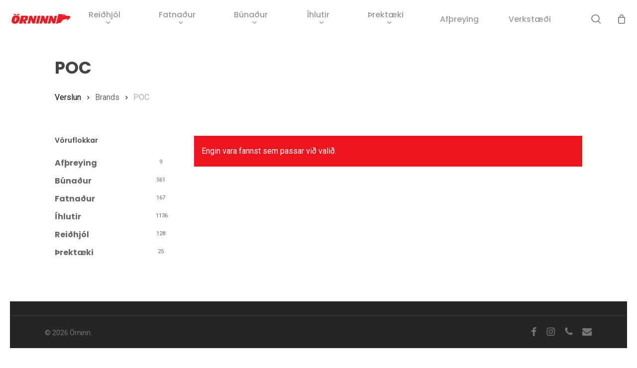

--- FILE ---
content_type: text/html; charset=UTF-8
request_url: https://orninn.is/brand/poc/
body_size: 24613
content:
<!doctype html>
<html lang="is" class="no-js">
<head>
	<meta charset="UTF-8">
	<meta name="viewport" content="width=device-width, initial-scale=1, maximum-scale=1, user-scalable=0" /><title>POC &#8211; Örninn</title>
<meta name='robots' content='max-image-preview:large' />
	<style>img:is([sizes="auto" i], [sizes^="auto," i]) { contain-intrinsic-size: 3000px 1500px }</style>
	<script id="cookieyes" type="text/javascript" src="https://cdn-cookieyes.com/client_data/49101c927c1121ddf6f832a1/script.js"></script><link rel='dns-prefetch' href='//capi-automation.s3.us-east-2.amazonaws.com' />
<link rel='dns-prefetch' href='//fonts.googleapis.com' />
<link rel='dns-prefetch' href='//www.googletagmanager.com' />
<link rel="alternate" type="application/rss+xml" title="Örninn &raquo; Straumur" href="https://orninn.is/feed/" />
<link rel="alternate" type="application/rss+xml" title="Örninn &raquo; Straumur athugasemda" href="https://orninn.is/comments/feed/" />
<link rel="alternate" type="application/rss+xml" title="Örninn &raquo; POC Brand RSS Veita" href="https://orninn.is/brand/poc/feed/" />
<script type="text/javascript">
/* <![CDATA[ */
window._wpemojiSettings = {"baseUrl":"https:\/\/s.w.org\/images\/core\/emoji\/16.0.1\/72x72\/","ext":".png","svgUrl":"https:\/\/s.w.org\/images\/core\/emoji\/16.0.1\/svg\/","svgExt":".svg","source":{"concatemoji":"https:\/\/orninn.is\/wp-includes\/js\/wp-emoji-release.min.js?ver=6.8.3"}};
/*! This file is auto-generated */
!function(s,n){var o,i,e;function c(e){try{var t={supportTests:e,timestamp:(new Date).valueOf()};sessionStorage.setItem(o,JSON.stringify(t))}catch(e){}}function p(e,t,n){e.clearRect(0,0,e.canvas.width,e.canvas.height),e.fillText(t,0,0);var t=new Uint32Array(e.getImageData(0,0,e.canvas.width,e.canvas.height).data),a=(e.clearRect(0,0,e.canvas.width,e.canvas.height),e.fillText(n,0,0),new Uint32Array(e.getImageData(0,0,e.canvas.width,e.canvas.height).data));return t.every(function(e,t){return e===a[t]})}function u(e,t){e.clearRect(0,0,e.canvas.width,e.canvas.height),e.fillText(t,0,0);for(var n=e.getImageData(16,16,1,1),a=0;a<n.data.length;a++)if(0!==n.data[a])return!1;return!0}function f(e,t,n,a){switch(t){case"flag":return n(e,"\ud83c\udff3\ufe0f\u200d\u26a7\ufe0f","\ud83c\udff3\ufe0f\u200b\u26a7\ufe0f")?!1:!n(e,"\ud83c\udde8\ud83c\uddf6","\ud83c\udde8\u200b\ud83c\uddf6")&&!n(e,"\ud83c\udff4\udb40\udc67\udb40\udc62\udb40\udc65\udb40\udc6e\udb40\udc67\udb40\udc7f","\ud83c\udff4\u200b\udb40\udc67\u200b\udb40\udc62\u200b\udb40\udc65\u200b\udb40\udc6e\u200b\udb40\udc67\u200b\udb40\udc7f");case"emoji":return!a(e,"\ud83e\udedf")}return!1}function g(e,t,n,a){var r="undefined"!=typeof WorkerGlobalScope&&self instanceof WorkerGlobalScope?new OffscreenCanvas(300,150):s.createElement("canvas"),o=r.getContext("2d",{willReadFrequently:!0}),i=(o.textBaseline="top",o.font="600 32px Arial",{});return e.forEach(function(e){i[e]=t(o,e,n,a)}),i}function t(e){var t=s.createElement("script");t.src=e,t.defer=!0,s.head.appendChild(t)}"undefined"!=typeof Promise&&(o="wpEmojiSettingsSupports",i=["flag","emoji"],n.supports={everything:!0,everythingExceptFlag:!0},e=new Promise(function(e){s.addEventListener("DOMContentLoaded",e,{once:!0})}),new Promise(function(t){var n=function(){try{var e=JSON.parse(sessionStorage.getItem(o));if("object"==typeof e&&"number"==typeof e.timestamp&&(new Date).valueOf()<e.timestamp+604800&&"object"==typeof e.supportTests)return e.supportTests}catch(e){}return null}();if(!n){if("undefined"!=typeof Worker&&"undefined"!=typeof OffscreenCanvas&&"undefined"!=typeof URL&&URL.createObjectURL&&"undefined"!=typeof Blob)try{var e="postMessage("+g.toString()+"("+[JSON.stringify(i),f.toString(),p.toString(),u.toString()].join(",")+"));",a=new Blob([e],{type:"text/javascript"}),r=new Worker(URL.createObjectURL(a),{name:"wpTestEmojiSupports"});return void(r.onmessage=function(e){c(n=e.data),r.terminate(),t(n)})}catch(e){}c(n=g(i,f,p,u))}t(n)}).then(function(e){for(var t in e)n.supports[t]=e[t],n.supports.everything=n.supports.everything&&n.supports[t],"flag"!==t&&(n.supports.everythingExceptFlag=n.supports.everythingExceptFlag&&n.supports[t]);n.supports.everythingExceptFlag=n.supports.everythingExceptFlag&&!n.supports.flag,n.DOMReady=!1,n.readyCallback=function(){n.DOMReady=!0}}).then(function(){return e}).then(function(){var e;n.supports.everything||(n.readyCallback(),(e=n.source||{}).concatemoji?t(e.concatemoji):e.wpemoji&&e.twemoji&&(t(e.twemoji),t(e.wpemoji)))}))}((window,document),window._wpemojiSettings);
/* ]]> */
</script>
<link rel='stylesheet' id='siminnpay_loancalculator_style-css' href='https://orninn.is/wp-content/plugins/SiminnPay%20-%20Loancalculator%20plugin%201.1.0/siminn_pay_loan_calculator_plugin.css?ver=6.8.3' type='text/css' media='all' />

<style id='wp-emoji-styles-inline-css' type='text/css'>

	img.wp-smiley, img.emoji {
		display: inline !important;
		border: none !important;
		box-shadow: none !important;
		height: 1em !important;
		width: 1em !important;
		margin: 0 0.07em !important;
		vertical-align: -0.1em !important;
		background: none !important;
		padding: 0 !important;
	}
</style>
<link rel='stylesheet' id='wp-block-library-css' href='https://orninn.is/wp-includes/css/dist/block-library/style.min.css?ver=6.8.3' type='text/css' media='all' />
<link rel='stylesheet' id='yith-wcan-shortcodes-css' href='https://orninn.is/wp-content/plugins/yith-woocommerce-ajax-navigation/assets/css/shortcodes.css?ver=5.15.0' type='text/css' media='all' />
<style id='yith-wcan-shortcodes-inline-css' type='text/css'>
:root{
	--yith-wcan-filters_colors_titles: #434343;
	--yith-wcan-filters_colors_background: #FFFFFF;
	--yith-wcan-filters_colors_accent: #A7144C;
	--yith-wcan-filters_colors_accent_r: 167;
	--yith-wcan-filters_colors_accent_g: 20;
	--yith-wcan-filters_colors_accent_b: 76;
	--yith-wcan-color_swatches_border_radius: 100%;
	--yith-wcan-color_swatches_size: 30px;
	--yith-wcan-labels_style_background: #FFFFFF;
	--yith-wcan-labels_style_background_hover: #A7144C;
	--yith-wcan-labels_style_background_active: #A7144C;
	--yith-wcan-labels_style_text: #434343;
	--yith-wcan-labels_style_text_hover: #FFFFFF;
	--yith-wcan-labels_style_text_active: #FFFFFF;
	--yith-wcan-anchors_style_text: #434343;
	--yith-wcan-anchors_style_text_hover: #A7144C;
	--yith-wcan-anchors_style_text_active: #A7144C;
}
</style>
<style id='global-styles-inline-css' type='text/css'>
:root{--wp--preset--aspect-ratio--square: 1;--wp--preset--aspect-ratio--4-3: 4/3;--wp--preset--aspect-ratio--3-4: 3/4;--wp--preset--aspect-ratio--3-2: 3/2;--wp--preset--aspect-ratio--2-3: 2/3;--wp--preset--aspect-ratio--16-9: 16/9;--wp--preset--aspect-ratio--9-16: 9/16;--wp--preset--color--black: #000000;--wp--preset--color--cyan-bluish-gray: #abb8c3;--wp--preset--color--white: #ffffff;--wp--preset--color--pale-pink: #f78da7;--wp--preset--color--vivid-red: #cf2e2e;--wp--preset--color--luminous-vivid-orange: #ff6900;--wp--preset--color--luminous-vivid-amber: #fcb900;--wp--preset--color--light-green-cyan: #7bdcb5;--wp--preset--color--vivid-green-cyan: #00d084;--wp--preset--color--pale-cyan-blue: #8ed1fc;--wp--preset--color--vivid-cyan-blue: #0693e3;--wp--preset--color--vivid-purple: #9b51e0;--wp--preset--gradient--vivid-cyan-blue-to-vivid-purple: linear-gradient(135deg,rgba(6,147,227,1) 0%,rgb(155,81,224) 100%);--wp--preset--gradient--light-green-cyan-to-vivid-green-cyan: linear-gradient(135deg,rgb(122,220,180) 0%,rgb(0,208,130) 100%);--wp--preset--gradient--luminous-vivid-amber-to-luminous-vivid-orange: linear-gradient(135deg,rgba(252,185,0,1) 0%,rgba(255,105,0,1) 100%);--wp--preset--gradient--luminous-vivid-orange-to-vivid-red: linear-gradient(135deg,rgba(255,105,0,1) 0%,rgb(207,46,46) 100%);--wp--preset--gradient--very-light-gray-to-cyan-bluish-gray: linear-gradient(135deg,rgb(238,238,238) 0%,rgb(169,184,195) 100%);--wp--preset--gradient--cool-to-warm-spectrum: linear-gradient(135deg,rgb(74,234,220) 0%,rgb(151,120,209) 20%,rgb(207,42,186) 40%,rgb(238,44,130) 60%,rgb(251,105,98) 80%,rgb(254,248,76) 100%);--wp--preset--gradient--blush-light-purple: linear-gradient(135deg,rgb(255,206,236) 0%,rgb(152,150,240) 100%);--wp--preset--gradient--blush-bordeaux: linear-gradient(135deg,rgb(254,205,165) 0%,rgb(254,45,45) 50%,rgb(107,0,62) 100%);--wp--preset--gradient--luminous-dusk: linear-gradient(135deg,rgb(255,203,112) 0%,rgb(199,81,192) 50%,rgb(65,88,208) 100%);--wp--preset--gradient--pale-ocean: linear-gradient(135deg,rgb(255,245,203) 0%,rgb(182,227,212) 50%,rgb(51,167,181) 100%);--wp--preset--gradient--electric-grass: linear-gradient(135deg,rgb(202,248,128) 0%,rgb(113,206,126) 100%);--wp--preset--gradient--midnight: linear-gradient(135deg,rgb(2,3,129) 0%,rgb(40,116,252) 100%);--wp--preset--font-size--small: 13px;--wp--preset--font-size--medium: 20px;--wp--preset--font-size--large: 36px;--wp--preset--font-size--x-large: 42px;--wp--preset--spacing--20: 0.44rem;--wp--preset--spacing--30: 0.67rem;--wp--preset--spacing--40: 1rem;--wp--preset--spacing--50: 1.5rem;--wp--preset--spacing--60: 2.25rem;--wp--preset--spacing--70: 3.38rem;--wp--preset--spacing--80: 5.06rem;--wp--preset--shadow--natural: 6px 6px 9px rgba(0, 0, 0, 0.2);--wp--preset--shadow--deep: 12px 12px 50px rgba(0, 0, 0, 0.4);--wp--preset--shadow--sharp: 6px 6px 0px rgba(0, 0, 0, 0.2);--wp--preset--shadow--outlined: 6px 6px 0px -3px rgba(255, 255, 255, 1), 6px 6px rgba(0, 0, 0, 1);--wp--preset--shadow--crisp: 6px 6px 0px rgba(0, 0, 0, 1);}:root { --wp--style--global--content-size: 1300px;--wp--style--global--wide-size: 1300px; }:where(body) { margin: 0; }.wp-site-blocks > .alignleft { float: left; margin-right: 2em; }.wp-site-blocks > .alignright { float: right; margin-left: 2em; }.wp-site-blocks > .aligncenter { justify-content: center; margin-left: auto; margin-right: auto; }:where(.is-layout-flex){gap: 0.5em;}:where(.is-layout-grid){gap: 0.5em;}.is-layout-flow > .alignleft{float: left;margin-inline-start: 0;margin-inline-end: 2em;}.is-layout-flow > .alignright{float: right;margin-inline-start: 2em;margin-inline-end: 0;}.is-layout-flow > .aligncenter{margin-left: auto !important;margin-right: auto !important;}.is-layout-constrained > .alignleft{float: left;margin-inline-start: 0;margin-inline-end: 2em;}.is-layout-constrained > .alignright{float: right;margin-inline-start: 2em;margin-inline-end: 0;}.is-layout-constrained > .aligncenter{margin-left: auto !important;margin-right: auto !important;}.is-layout-constrained > :where(:not(.alignleft):not(.alignright):not(.alignfull)){max-width: var(--wp--style--global--content-size);margin-left: auto !important;margin-right: auto !important;}.is-layout-constrained > .alignwide{max-width: var(--wp--style--global--wide-size);}body .is-layout-flex{display: flex;}.is-layout-flex{flex-wrap: wrap;align-items: center;}.is-layout-flex > :is(*, div){margin: 0;}body .is-layout-grid{display: grid;}.is-layout-grid > :is(*, div){margin: 0;}body{padding-top: 0px;padding-right: 0px;padding-bottom: 0px;padding-left: 0px;}:root :where(.wp-element-button, .wp-block-button__link){background-color: #32373c;border-width: 0;color: #fff;font-family: inherit;font-size: inherit;line-height: inherit;padding: calc(0.667em + 2px) calc(1.333em + 2px);text-decoration: none;}.has-black-color{color: var(--wp--preset--color--black) !important;}.has-cyan-bluish-gray-color{color: var(--wp--preset--color--cyan-bluish-gray) !important;}.has-white-color{color: var(--wp--preset--color--white) !important;}.has-pale-pink-color{color: var(--wp--preset--color--pale-pink) !important;}.has-vivid-red-color{color: var(--wp--preset--color--vivid-red) !important;}.has-luminous-vivid-orange-color{color: var(--wp--preset--color--luminous-vivid-orange) !important;}.has-luminous-vivid-amber-color{color: var(--wp--preset--color--luminous-vivid-amber) !important;}.has-light-green-cyan-color{color: var(--wp--preset--color--light-green-cyan) !important;}.has-vivid-green-cyan-color{color: var(--wp--preset--color--vivid-green-cyan) !important;}.has-pale-cyan-blue-color{color: var(--wp--preset--color--pale-cyan-blue) !important;}.has-vivid-cyan-blue-color{color: var(--wp--preset--color--vivid-cyan-blue) !important;}.has-vivid-purple-color{color: var(--wp--preset--color--vivid-purple) !important;}.has-black-background-color{background-color: var(--wp--preset--color--black) !important;}.has-cyan-bluish-gray-background-color{background-color: var(--wp--preset--color--cyan-bluish-gray) !important;}.has-white-background-color{background-color: var(--wp--preset--color--white) !important;}.has-pale-pink-background-color{background-color: var(--wp--preset--color--pale-pink) !important;}.has-vivid-red-background-color{background-color: var(--wp--preset--color--vivid-red) !important;}.has-luminous-vivid-orange-background-color{background-color: var(--wp--preset--color--luminous-vivid-orange) !important;}.has-luminous-vivid-amber-background-color{background-color: var(--wp--preset--color--luminous-vivid-amber) !important;}.has-light-green-cyan-background-color{background-color: var(--wp--preset--color--light-green-cyan) !important;}.has-vivid-green-cyan-background-color{background-color: var(--wp--preset--color--vivid-green-cyan) !important;}.has-pale-cyan-blue-background-color{background-color: var(--wp--preset--color--pale-cyan-blue) !important;}.has-vivid-cyan-blue-background-color{background-color: var(--wp--preset--color--vivid-cyan-blue) !important;}.has-vivid-purple-background-color{background-color: var(--wp--preset--color--vivid-purple) !important;}.has-black-border-color{border-color: var(--wp--preset--color--black) !important;}.has-cyan-bluish-gray-border-color{border-color: var(--wp--preset--color--cyan-bluish-gray) !important;}.has-white-border-color{border-color: var(--wp--preset--color--white) !important;}.has-pale-pink-border-color{border-color: var(--wp--preset--color--pale-pink) !important;}.has-vivid-red-border-color{border-color: var(--wp--preset--color--vivid-red) !important;}.has-luminous-vivid-orange-border-color{border-color: var(--wp--preset--color--luminous-vivid-orange) !important;}.has-luminous-vivid-amber-border-color{border-color: var(--wp--preset--color--luminous-vivid-amber) !important;}.has-light-green-cyan-border-color{border-color: var(--wp--preset--color--light-green-cyan) !important;}.has-vivid-green-cyan-border-color{border-color: var(--wp--preset--color--vivid-green-cyan) !important;}.has-pale-cyan-blue-border-color{border-color: var(--wp--preset--color--pale-cyan-blue) !important;}.has-vivid-cyan-blue-border-color{border-color: var(--wp--preset--color--vivid-cyan-blue) !important;}.has-vivid-purple-border-color{border-color: var(--wp--preset--color--vivid-purple) !important;}.has-vivid-cyan-blue-to-vivid-purple-gradient-background{background: var(--wp--preset--gradient--vivid-cyan-blue-to-vivid-purple) !important;}.has-light-green-cyan-to-vivid-green-cyan-gradient-background{background: var(--wp--preset--gradient--light-green-cyan-to-vivid-green-cyan) !important;}.has-luminous-vivid-amber-to-luminous-vivid-orange-gradient-background{background: var(--wp--preset--gradient--luminous-vivid-amber-to-luminous-vivid-orange) !important;}.has-luminous-vivid-orange-to-vivid-red-gradient-background{background: var(--wp--preset--gradient--luminous-vivid-orange-to-vivid-red) !important;}.has-very-light-gray-to-cyan-bluish-gray-gradient-background{background: var(--wp--preset--gradient--very-light-gray-to-cyan-bluish-gray) !important;}.has-cool-to-warm-spectrum-gradient-background{background: var(--wp--preset--gradient--cool-to-warm-spectrum) !important;}.has-blush-light-purple-gradient-background{background: var(--wp--preset--gradient--blush-light-purple) !important;}.has-blush-bordeaux-gradient-background{background: var(--wp--preset--gradient--blush-bordeaux) !important;}.has-luminous-dusk-gradient-background{background: var(--wp--preset--gradient--luminous-dusk) !important;}.has-pale-ocean-gradient-background{background: var(--wp--preset--gradient--pale-ocean) !important;}.has-electric-grass-gradient-background{background: var(--wp--preset--gradient--electric-grass) !important;}.has-midnight-gradient-background{background: var(--wp--preset--gradient--midnight) !important;}.has-small-font-size{font-size: var(--wp--preset--font-size--small) !important;}.has-medium-font-size{font-size: var(--wp--preset--font-size--medium) !important;}.has-large-font-size{font-size: var(--wp--preset--font-size--large) !important;}.has-x-large-font-size{font-size: var(--wp--preset--font-size--x-large) !important;}
:where(.wp-block-post-template.is-layout-flex){gap: 1.25em;}:where(.wp-block-post-template.is-layout-grid){gap: 1.25em;}
:where(.wp-block-columns.is-layout-flex){gap: 2em;}:where(.wp-block-columns.is-layout-grid){gap: 2em;}
:root :where(.wp-block-pullquote){font-size: 1.5em;line-height: 1.6;}
</style>
<link rel='stylesheet' id='ct.sizeguide.css-css' href='https://orninn.is/wp-content/plugins/ct-size-guide/assets/css/ct.sizeguide.css?ver=6.8.3' type='text/css' media='all' />
<link rel='stylesheet' id='ct.sizeguide.style.css-css' href='https://orninn.is/wp-content/plugins/ct-size-guide/assets/css/ct.sizeguide.style1.css?ver=6.8.3' type='text/css' media='all' />
<link rel='stylesheet' id='magnific.popup.css-css' href='https://orninn.is/wp-content/plugins/ct-size-guide/assets/css/magnific.popup.css?ver=6.8.3' type='text/css' media='all' />
<link rel='stylesheet' id='ct.sizeguide.icon.css-css' href='https://orninn.is/wp-content/plugins/ct-size-guide/assets/css/ct.sizeguide.icon.css?ver=6.8.3' type='text/css' media='all' />
<link rel='stylesheet' id='ct.sizeguide.fontawesome.css-css' href='https://orninn.is/wp-content/plugins/ct-size-guide/assets/css/font-awesome.min.css?ver=6.8.3' type='text/css' media='all' />
<link rel='stylesheet' id='ct.sizeguide.fontawesome.iconfield.css-css' href='https://orninn.is/wp-content/plugins/ct-size-guide/assets/css/fa-icon-field.css?ver=6.8.3' type='text/css' media='all' />
<link rel='stylesheet' id='premisextracolors-css' href='https://orninn.is/wp-content/plugins/premis-show-extra-colors/css/premis-show-extra-colors.css?ver=1.2' type='text/css' media='all' />
<link rel='stylesheet' id='woocommerce-layout-css' href='https://orninn.is/wp-content/plugins/woocommerce/assets/css/woocommerce-layout.css?ver=10.2.2' type='text/css' media='all' />
<link rel='stylesheet' id='woocommerce-smallscreen-css' href='https://orninn.is/wp-content/plugins/woocommerce/assets/css/woocommerce-smallscreen.css?ver=10.2.2' type='text/css' media='only screen and (max-width: 768px)' />
<link rel='stylesheet' id='woocommerce-general-css' href='https://orninn.is/wp-content/plugins/woocommerce/assets/css/woocommerce.css?ver=10.2.2' type='text/css' media='all' />
<style id='woocommerce-inline-inline-css' type='text/css'>
.woocommerce form .form-row .required { visibility: visible; }
</style>
<link rel='stylesheet' id='wc-composite-css-css' href='https://orninn.is/wp-content/plugins/woocommerce-composite-products/assets/css/frontend/woocommerce.css?ver=11.0.1' type='text/css' media='all' />
<link rel='stylesheet' id='brands-styles-css' href='https://orninn.is/wp-content/plugins/woocommerce/assets/css/brands.css?ver=10.2.2' type='text/css' media='all' />
<link rel='stylesheet' id='font-awesome-css' href='https://orninn.is/wp-content/themes/salient/css/font-awesome-legacy.min.css?ver=4.7.1' type='text/css' media='all' />
<style id='font-awesome-inline-css' type='text/css'>
[data-font="FontAwesome"]:before {font-family: 'FontAwesome' !important;content: attr(data-icon) !important;speak: none !important;font-weight: normal !important;font-variant: normal !important;text-transform: none !important;line-height: 1 !important;font-style: normal !important;-webkit-font-smoothing: antialiased !important;-moz-osx-font-smoothing: grayscale !important;}
</style>
<link rel='stylesheet' id='salient-grid-system-css' href='https://orninn.is/wp-content/themes/salient/css/build/grid-system.css?ver=17.4.1' type='text/css' media='all' />
<link rel='stylesheet' id='main-styles-css' href='https://orninn.is/wp-content/themes/salient/css/build/style.css?ver=17.4.1' type='text/css' media='all' />
<style id='main-styles-inline-css' type='text/css'>
.woocommerce div.product form.variations_form .fancy-select-wrap {
				position: relative;
			 }
			 .woocommerce div.product form.variations_form .select2-container--open:not(.select2) {
				top: 105%!important;
				min-width: 150px;
			 }
</style>
<link rel='stylesheet' id='nectar-header-layout-centered-menu-css' href='https://orninn.is/wp-content/themes/salient/css/build/header/header-layout-centered-menu.css?ver=17.4.1' type='text/css' media='all' />
<link rel='stylesheet' id='nectar_default_font_open_sans-css' href='https://fonts.googleapis.com/css?family=Open+Sans%3A300%2C400%2C600%2C700&#038;subset=latin%2Clatin-ext' type='text/css' media='all' />
<link rel='stylesheet' id='nectar-blog-auto-masonry-meta-overlaid-spaced-css' href='https://orninn.is/wp-content/themes/salient/css/build/blog/auto-masonry-meta-overlaid-spaced.css?ver=17.4.1' type='text/css' media='all' />
<link rel='stylesheet' id='responsive-css' href='https://orninn.is/wp-content/themes/salient/css/build/responsive.css?ver=17.4.1' type='text/css' media='all' />
<link rel='stylesheet' id='nectar-product-style-minimal-css' href='https://orninn.is/wp-content/themes/salient/css/build/third-party/woocommerce/product-style-minimal.css?ver=17.4.1' type='text/css' media='all' />
<link rel='stylesheet' id='woocommerce-css' href='https://orninn.is/wp-content/themes/salient/css/build/woocommerce.css?ver=17.4.1' type='text/css' media='all' />
<link rel='stylesheet' id='select2-css' href='https://orninn.is/wp-content/plugins/woocommerce/assets/css/select2.css?ver=10.2.2' type='text/css' media='all' />
<link rel='stylesheet' id='skin-material-css' href='https://orninn.is/wp-content/themes/salient/css/build/skin-material.css?ver=17.4.1' type='text/css' media='all' />
<link rel='stylesheet' id='salient-wp-menu-dynamic-css' href='https://orninn.is/wp-content/uploads/salient/menu-dynamic.css?ver=40012' type='text/css' media='all' />
<link rel='stylesheet' id='wc-cp-checkout-blocks-css' href='https://orninn.is/wp-content/plugins/woocommerce-composite-products/assets/css/frontend/checkout-blocks.css?ver=11.0.1' type='text/css' media='all' />
<link rel='stylesheet' id='dynamic-css-css' href='https://orninn.is/wp-content/themes/salient/css/salient-dynamic-styles.css?ver=47137' type='text/css' media='all' />
<style id='dynamic-css-inline-css' type='text/css'>
:root{--nectar-body-border-size:20px;}@media only screen and (min-width:1000px){.page-submenu > .full-width-section,.page-submenu .full-width-content,.full-width-content.blog-fullwidth-wrap,.wpb_row.full-width-content,body .full-width-section .row-bg-wrap,body .full-width-section > .nectar-shape-divider-wrap,body .full-width-section > .video-color-overlay,body[data-aie="zoom-out"] .first-section .row-bg-wrap,body[data-aie="long-zoom-out"] .first-section .row-bg-wrap,body[data-aie="zoom-out"] .top-level.full-width-section .row-bg-wrap,body[data-aie="long-zoom-out"] .top-level.full-width-section .row-bg-wrap,body .full-width-section.parallax_section .row-bg-wrap{margin-left:calc(-50vw + calc( var( --nectar-body-border-size ) * 2 ));margin-left:calc(-50vw + var(--scroll-bar-w)/2 + calc( var( --nectar-body-border-size ) * 2 ));left:calc(50% - var(--nectar-body-border-size));width:calc(100vw - calc( var( --nectar-body-border-size ) * 2 ));width:calc(100vw - var(--scroll-bar-w) - calc( var( --nectar-body-border-size ) * 2 ));}.container-wrap{padding-right:var( --nectar-body-border-size );padding-left:var( --nectar-body-border-size );padding-bottom:var( --nectar-body-border-size );}body{padding-bottom:var( --nectar-body-border-size );}#footer-outer[data-full-width="1"]{padding-right:var( --nectar-body-border-size );padding-left:var( --nectar-body-border-size );}body[data-footer-reveal="1"] #footer-outer{bottom:var( --nectar-body-border-size );}#slide-out-widget-area.fullscreen .bottom-text[data-has-desktop-social="false"],#slide-out-widget-area.fullscreen-alt .bottom-text[data-has-desktop-social="false"]{bottom:calc(var( --nectar-body-border-size ) + 28px);}#header-outer{box-shadow:none;-webkit-box-shadow:none;}.slide-out-hover-icon-effect.small,.slide-out-hover-icon-effect:not(.small){margin-top:var( --nectar-body-border-size );margin-right:var( --nectar-body-border-size );}#slide-out-widget-area-bg.fullscreen-alt{padding:var( --nectar-body-border-size );}#slide-out-widget-area.slide-out-from-right-hover{margin-right:var( --nectar-body-border-size );}.orbit-wrapper div.slider-nav span.left,.swiper-container .slider-prev{margin-left:var( --nectar-body-border-size );}.orbit-wrapper div.slider-nav span.right,.swiper-container .slider-next{margin-right:var( --nectar-body-border-size );}.admin-bar #slide-out-widget-area-bg.fullscreen-alt{padding-top:calc(var( --nectar-body-border-size ) + 32px);}body #header-outer,[data-hhun="1"] #header-outer.detached:not(.scrolling),#slide-out-widget-area.fullscreen .bottom-text{margin-top:var( --nectar-body-border-size );padding-right:var( --nectar-body-border-size );padding-left:var( --nectar-body-border-size );}#nectar_fullscreen_rows{margin-top:var( --nectar-body-border-size );}#slide-out-widget-area.fullscreen .off-canvas-social-links{padding-right:var( --nectar-body-border-size );}#slide-out-widget-area.fullscreen .off-canvas-social-links,#slide-out-widget-area.fullscreen .bottom-text{padding-bottom:var( --nectar-body-border-size );}body[data-button-style] .section-down-arrow,.scroll-down-wrap.no-border .section-down-arrow,[data-full-width="true"][data-fullscreen="true"] .swiper-wrapper .slider-down-arrow{bottom:calc(16px + var( --nectar-body-border-size ));}.ascend #search-outer #search #close,#page-header-bg .pagination-navigation{margin-right:var( --nectar-body-border-size );}#to-top{right:calc(var( --nectar-body-border-size ) + 17px);margin-bottom:var( --nectar-body-border-size );}body[data-header-color="light"] #header-outer:not(.transparent) .sf-menu > li > ul{border-top:none;}.nectar-social.fixed{margin-bottom:var( --nectar-body-border-size );margin-right:var( --nectar-body-border-size );}.page-submenu.stuck{padding-left:var( --nectar-body-border-size );padding-right:var( --nectar-body-border-size );}#fp-nav{padding-right:var( --nectar-body-border-size );}:root{--nectar-body-border-color:#ffffff;}.body-border-left{background-color:#ffffff;width:var( --nectar-body-border-size );}.body-border-right{background-color:#ffffff;width:var( --nectar-body-border-size );}.body-border-bottom{background-color:#ffffff;height:var( --nectar-body-border-size );}.body-border-top{background-color:#ffffff;height:var( --nectar-body-border-size );}}#header-outer:not([data-using-secondary="1"]):not(.transparent),body.ascend #search-outer,body[data-slide-out-widget-area-style="fullscreen-alt"] #header-outer:not([data-using-secondary="1"]),#nectar_fullscreen_rows,body #slide-out-widget-area-bg{margin-top:0!important;}.body-border-top{z-index:9997;}body:not(.material) #slide-out-widget-area.slide-out-from-right{z-index:9997;}body #header-outer,body[data-slide-out-widget-area-style="slide-out-from-right-hover"] #header-outer{z-index:9998;}@media only screen and (min-width:1000px){body[data-user-set-ocm="off"].material #header-outer[data-full-width="true"],body[data-user-set-ocm="off"].ascend #header-outer{z-index:10010;}}@media only screen and (min-width:1000px){body #slide-out-widget-area.slide-out-from-right-hover{z-index:9996;}#header-outer[data-full-width="true"]:not([data-transparent-header="true"]) header > .container,#header-outer[data-full-width="true"][data-transparent-header="true"].pseudo-data-transparent header > .container{padding-left:0;padding-right:0;}}@media only screen and (max-width:1080px) and (min-width:1000px){.ascend[data-slide-out-widget-area="true"] #header-outer[data-full-width="true"]:not([data-transparent-header="true"]) header > .container{padding-left:0;padding-right:0;}}body[data-header-search="false"][data-slide-out-widget-area="false"].ascend #header-outer[data-full-width="true"][data-cart="true"]:not([data-transparent-header="true"]) header > .container{padding-right:28px;}body[data-slide-out-widget-area-style="slide-out-from-right"] #header-outer[data-header-resize="0"]{-webkit-transition:-webkit-transform 0.7s cubic-bezier(0.645,0.045,0.355,1),background-color 0.3s cubic-bezier(0.215,0.61,0.355,1),box-shadow 0.40s ease,margin 0.3s cubic-bezier(0.215,0.61,0.355,1)!important;transition:transform 0.7s cubic-bezier(0.645,0.045,0.355,1),background-color 0.3s cubic-bezier(0.215,0.61,0.355,1),box-shadow 0.40s ease,margin 0.3s cubic-bezier(0.215,0.61,0.355,1)!important;}@media only screen and (min-width:1000px){body div.portfolio-items[data-gutter*="px"][data-col-num="elastic"]{padding:0!important;}}body #header-outer[data-transparent-header="true"].transparent{transition:none;-webkit-transition:none;}body[data-slide-out-widget-area-style="fullscreen-alt"] #header-outer{transition:background-color 0.3s cubic-bezier(0.215,0.61,0.355,1);-webkit-transition:background-color 0.3s cubic-bezier(0.215,0.61,0.355,1);}@media only screen and (min-width:1000px){body.ascend[data-slide-out-widget-area="false"] #header-outer[data-header-resize="0"][data-cart="true"]:not(.transparent){z-index:100000;}}@media only screen and (min-width:1000px){body #ajax-content-wrap.no-scroll{min-height:calc(100vh - 76px);height:calc(100vh - 76px)!important;}}@media only screen and (min-width:1000px){#page-header-wrap.fullscreen-header,#page-header-wrap.fullscreen-header #page-header-bg,html:not(.nectar-box-roll-loaded) .nectar-box-roll > #page-header-bg.fullscreen-header,.nectar_fullscreen_zoom_recent_projects,#nectar_fullscreen_rows:not(.afterLoaded) > div{height:calc(100vh - 75px);}.wpb_row.vc_row-o-full-height.top-level,.wpb_row.vc_row-o-full-height.top-level > .col.span_12{min-height:calc(100vh - 75px);}html:not(.nectar-box-roll-loaded) .nectar-box-roll > #page-header-bg.fullscreen-header{top:76px;}.nectar-slider-wrap[data-fullscreen="true"]:not(.loaded),.nectar-slider-wrap[data-fullscreen="true"]:not(.loaded) .swiper-container{height:calc(100vh - 74px)!important;}.admin-bar .nectar-slider-wrap[data-fullscreen="true"]:not(.loaded),.admin-bar .nectar-slider-wrap[data-fullscreen="true"]:not(.loaded) .swiper-container{height:calc(100vh - 74px - 32px)!important;}}.admin-bar[class*="page-template-template-no-header"] .wpb_row.vc_row-o-full-height.top-level,.admin-bar[class*="page-template-template-no-header"] .wpb_row.vc_row-o-full-height.top-level > .col.span_12{min-height:calc(100vh - 32px);}body[class*="page-template-template-no-header"] .wpb_row.vc_row-o-full-height.top-level,body[class*="page-template-template-no-header"] .wpb_row.vc_row-o-full-height.top-level > .col.span_12{min-height:100vh;}@media only screen and (max-width:999px){.using-mobile-browser #nectar_fullscreen_rows:not(.afterLoaded):not([data-mobile-disable="on"]) > div{height:calc(100vh - 100px);}.using-mobile-browser .wpb_row.vc_row-o-full-height.top-level,.using-mobile-browser .wpb_row.vc_row-o-full-height.top-level > .col.span_12,[data-permanent-transparent="1"].using-mobile-browser .wpb_row.vc_row-o-full-height.top-level,[data-permanent-transparent="1"].using-mobile-browser .wpb_row.vc_row-o-full-height.top-level > .col.span_12{min-height:calc(100vh - 100px);}html:not(.nectar-box-roll-loaded) .nectar-box-roll > #page-header-bg.fullscreen-header,.nectar_fullscreen_zoom_recent_projects,.nectar-slider-wrap[data-fullscreen="true"]:not(.loaded),.nectar-slider-wrap[data-fullscreen="true"]:not(.loaded) .swiper-container,#nectar_fullscreen_rows:not(.afterLoaded):not([data-mobile-disable="on"]) > div{height:calc(100vh - 47px);}.wpb_row.vc_row-o-full-height.top-level,.wpb_row.vc_row-o-full-height.top-level > .col.span_12{min-height:calc(100vh - 47px);}body[data-transparent-header="false"] #ajax-content-wrap.no-scroll{min-height:calc(100vh - 47px);height:calc(100vh - 47px);}}.post-type-archive-product.woocommerce .container-wrap,.tax-product_cat.woocommerce .container-wrap{background-color:#f6f6f6;}.woocommerce.single-product #single-meta{position:relative!important;top:0!important;margin:0;left:8px;height:auto;}.woocommerce.single-product #single-meta:after{display:block;content:" ";clear:both;height:1px;}.woocommerce ul.products li.product.material,.woocommerce-page ul.products li.product.material{background-color:#ffffff;}.woocommerce ul.products li.product.minimal .product-wrap,.woocommerce ul.products li.product.minimal .background-color-expand,.woocommerce-page ul.products li.product.minimal .product-wrap,.woocommerce-page ul.products li.product.minimal .background-color-expand{background-color:#ffffff;}.screen-reader-text,.nectar-skip-to-content:not(:focus){border:0;clip:rect(1px,1px,1px,1px);clip-path:inset(50%);height:1px;margin:-1px;overflow:hidden;padding:0;position:absolute!important;width:1px;word-wrap:normal!important;}.row .col img:not([srcset]){width:auto;}.row .col img.img-with-animation.nectar-lazy:not([srcset]){width:100%;}
</style>
<link rel='stylesheet' id='salient-child-style-css' href='https://orninn.is/wp-content/themes/salient-child/style.css?ver=17.4.1' type='text/css' media='all' />
<link rel='stylesheet' id='woo_discount_pro_style-css' href='https://orninn.is/wp-content/plugins/woo-discount-rules-pro/Assets/Css/awdr_style.css?ver=2.4.0' type='text/css' media='all' />
<link rel='stylesheet' id='salient-child-style-new-css' href='https://orninn.is/wp-content/themes/salient-child/style.css?ver=1742561018' type='text/css' media='all' />
<link rel='stylesheet' id='slickcss-css' href='https://orninn.is/wp-content/themes/salient-child/css/slick.css?ver=6.8.3' type='text/css' media='all' />
<link rel='stylesheet' id='premis-carousel-css' href='https://orninn.is/wp-content/themes/salient-child/css/carousel.css?ver=1.0' type='text/css' media='all' />
<link rel='stylesheet' id='redux-google-fonts-salient_redux-css' href='https://fonts.googleapis.com/css?family=Poppins%3A500%2C600%2C700%2C400%7CRoboto%3A500%2C400%7CMerriweather%3A400italic%7CMontserrat%3A500&#038;subset=latin%2Clatin-ext&#038;ver=6.8.3' type='text/css' media='all' />
<script type="text/template" id="tmpl-variation-template">
	<div class="woocommerce-variation-description">{{{ data.variation.variation_description }}}</div>
	<div class="woocommerce-variation-price">{{{ data.variation.price_html }}}</div>
	<div class="woocommerce-variation-availability">{{{ data.variation.availability_html }}}</div>
</script>
<script type="text/template" id="tmpl-unavailable-variation-template">
	<p role="alert">Afsakið, þessi vara er ekki í boði.  Vinsamlegast veldu aðra vörusamsetningu.</p>
</script>
<script type="text/javascript" id="gtmkit-js-before" data-cfasync="false" data-nowprocket="" data-cookieconsent="ignore">
/* <![CDATA[ */
		window.gtmkit_settings = {"datalayer_name":"dataLayer","console_log":false,"wc":{"use_sku":false,"pid_prefix":"","add_shipping_info":{"config":1},"add_payment_info":{"config":1},"view_item":{"config":0},"view_item_list":{"config":0},"wishlist":false,"css_selectors":{"product_list_select_item":".products .product:not(.product-category) a:not(.add_to_cart_button.ajax_add_to_cart,.add_to_wishlist),.wc-block-grid__products li:not(.product-category) a:not(.add_to_cart_button.ajax_add_to_cart,.add_to_wishlist),.woocommerce-grouped-product-list-item__label a:not(.add_to_wishlist)","product_list_element":".product,.wc-block-grid__product","product_list_exclude":"","product_list_add_to_cart":".add_to_cart_button.ajax_add_to_cart:not(.single_add_to_cart_button)"},"text":{"wp-block-handpicked-products":"Handpicked Products","wp-block-product-best-sellers":"Best Sellers","wp-block-product-category":"Product Category","wp-block-product-new":"New Products","wp-block-product-on-sale":"Products On Sale","wp-block-products-by-attribute":"Products By Attribute","wp-block-product-tag":"Product Tag","wp-block-product-top-rated":"Top Rated Products","shipping-tier-not-found":"Shipping tier not found","payment-method-not-found":"Payment method not found"}}};
		window.gtmkit_data = {"wc":{"currency":"ISK","is_cart":false,"is_checkout":false,"blocks":{}}};
		window.dataLayer = window.dataLayer || [];
				
/* ]]> */
</script>
<script type="text/javascript" src="https://orninn.is/wp-includes/js/jquery/jquery.min.js?ver=3.7.1" id="jquery-core-js"></script>
<script type="text/javascript" src="https://orninn.is/wp-includes/js/jquery/jquery-migrate.min.js?ver=3.4.1" id="jquery-migrate-js"></script>
<script type="text/javascript" src="https://orninn.is/wp-content/plugins/ct-size-guide/assets/js/magnific.popup.js?ver=6.8.3" id="magnific.popup.js-js"></script>
<script type="text/javascript" src="https://orninn.is/wp-content/plugins/ct-size-guide/assets/js/ct.sg.front.js?ver=6.8.3" id="ct.sg.front.js-js"></script>
<script type="text/javascript" src="https://orninn.is/wp-content/plugins/woocommerce/assets/js/jquery-blockui/jquery.blockUI.min.js?ver=2.7.0-wc.10.2.2" id="jquery-blockui-js" defer="defer" data-wp-strategy="defer"></script>
<script type="text/javascript" id="wc-add-to-cart-js-extra">
/* <![CDATA[ */
var wc_add_to_cart_params = {"ajax_url":"\/wp-admin\/admin-ajax.php","wc_ajax_url":"\/?wc-ajax=%%endpoint%%","i18n_view_cart":"Sko\u00f0a k\u00f6rfu","cart_url":"https:\/\/orninn.is\/cart\/","is_cart":"","cart_redirect_after_add":"no"};
/* ]]> */
</script>
<script type="text/javascript" src="https://orninn.is/wp-content/plugins/woocommerce/assets/js/frontend/add-to-cart.min.js?ver=10.2.2" id="wc-add-to-cart-js" defer="defer" data-wp-strategy="defer"></script>
<script type="text/javascript" src="https://orninn.is/wp-content/plugins/woocommerce/assets/js/js-cookie/js.cookie.min.js?ver=2.1.4-wc.10.2.2" id="js-cookie-js" defer="defer" data-wp-strategy="defer"></script>
<script type="text/javascript" id="woocommerce-js-extra">
/* <![CDATA[ */
var woocommerce_params = {"ajax_url":"\/wp-admin\/admin-ajax.php","wc_ajax_url":"\/?wc-ajax=%%endpoint%%","i18n_password_show":"Show password","i18n_password_hide":"Hide password"};
/* ]]> */
</script>
<script type="text/javascript" src="https://orninn.is/wp-content/plugins/woocommerce/assets/js/frontend/woocommerce.min.js?ver=10.2.2" id="woocommerce-js" defer="defer" data-wp-strategy="defer"></script>
<script type="text/javascript" id="gtmkit-container-js-after" data-cfasync="false" data-nowprocket="" data-cookieconsent="ignore">
/* <![CDATA[ */
/* Google Tag Manager */
(function(w,d,s,l,i){w[l]=w[l]||[];w[l].push({'gtm.start':
new Date().getTime(),event:'gtm.js'});var f=d.getElementsByTagName(s)[0],
j=d.createElement(s),dl=l!='dataLayer'?'&l='+l:'';j.async=true;j.src=
'https://www.googletagmanager.com/gtm.js?id='+i+dl;f.parentNode.insertBefore(j,f);
})(window,document,'script','dataLayer','GTM-568DRBBH');
/* End Google Tag Manager */
/* ]]> */
</script>
<script type="text/javascript" src="https://orninn.is/wp-content/plugins/gtm-kit/assets/integration/woocommerce.js?ver=2.6.0" id="gtmkit-woocommerce-js" defer="defer" data-wp-strategy="defer"></script>
<script type="text/javascript" id="gtmkit-datalayer-js-before" data-cfasync="false" data-nowprocket="" data-cookieconsent="ignore">
/* <![CDATA[ */
const gtmkit_dataLayer_content = {"pageType":"post"};
dataLayer.push( gtmkit_dataLayer_content );
/* ]]> */
</script>
<script type="text/javascript" src="https://orninn.is/wp-includes/js/underscore.min.js?ver=1.13.7" id="underscore-js"></script>
<script type="text/javascript" id="wp-util-js-extra">
/* <![CDATA[ */
var _wpUtilSettings = {"ajax":{"url":"\/wp-admin\/admin-ajax.php"}};
/* ]]> */
</script>
<script type="text/javascript" src="https://orninn.is/wp-includes/js/wp-util.min.js?ver=6.8.3" id="wp-util-js"></script>
<script type="text/javascript" id="wc-add-to-cart-variation-js-extra">
/* <![CDATA[ */
var wc_add_to_cart_variation_params = {"wc_ajax_url":"\/?wc-ajax=%%endpoint%%","i18n_no_matching_variations_text":"Afsaki\u00f0, engar v\u00f6rur samr\u00e6mast valinu \u00fe\u00ednu.  Vinsamlegast veldu a\u00f0rar v\u00f6rur.","i18n_make_a_selection_text":"Veldu einhverjar v\u00f6ru\u00fatf\u00e6rslur \u00e1\u00f0ur en \u00fe\u00fa setur \u00feessa v\u00f6ru \u00ed k\u00f6rfuna.","i18n_unavailable_text":"Afsaki\u00f0, \u00feessi vara er ekki \u00ed bo\u00f0i.  Vinsamlegast veldu a\u00f0ra v\u00f6rusamsetningu.","i18n_reset_alert_text":"Your selection has been reset. Please select some product options before adding this product to your cart."};
/* ]]> */
</script>
<script type="text/javascript" src="https://orninn.is/wp-content/plugins/woocommerce/assets/js/frontend/add-to-cart-variation.min.js?ver=10.2.2" id="wc-add-to-cart-variation-js" defer="defer" data-wp-strategy="defer"></script>
<script type="text/javascript" src="https://orninn.is/wp-content/themes/salient-child/js/slick.js?ver=6.8.3" id="slickjs-js"></script>
<script></script><link rel="https://api.w.org/" href="https://orninn.is/wp-json/" /><link rel="alternate" title="JSON" type="application/json" href="https://orninn.is/wp-json/wp/v2/product_brand/1632" /><link rel="EditURI" type="application/rsd+xml" title="RSD" href="https://orninn.is/xmlrpc.php?rsd" />
<meta name="generator" content="WordPress 6.8.3" />
<meta name="generator" content="WooCommerce 10.2.2" />
<script type="text/javascript"> var root = document.getElementsByTagName( "html" )[0]; root.setAttribute( "class", "js" ); </script><script type="text/plain" data-cookiecategory="advertising">
  (function(w,d,s,l,i){w[l]=w[l]||[];w[l].push({'gtm.start':
  new Date().getTime(),event:'gtm.js'});var f=d.getElementsByTagName(s)[0],
j=d.createElement(s),dl=l!='dataLayer'?'&l='+l:'';j.async=true;j.src=
  'https://www.googletagmanager.com/gtm.js?id=GTM-568DRBBH'+dl;f.parentNode.insertBefore(j,f);
  })(window,document,'script','dataLayer','GTM-568DRBBH');
</script>
	<noscript><style>.woocommerce-product-gallery{ opacity: 1 !important; }</style></noscript>
				<script  type="text/javascript">
				!function(f,b,e,v,n,t,s){if(f.fbq)return;n=f.fbq=function(){n.callMethod?
					n.callMethod.apply(n,arguments):n.queue.push(arguments)};if(!f._fbq)f._fbq=n;
					n.push=n;n.loaded=!0;n.version='2.0';n.queue=[];t=b.createElement(e);t.async=!0;
					t.src=v;s=b.getElementsByTagName(e)[0];s.parentNode.insertBefore(t,s)}(window,
					document,'script','https://connect.facebook.net/en_US/fbevents.js');
			</script>
			<!-- WooCommerce Facebook Integration Begin -->
			<script  type="text/javascript">

				fbq('init', '1049585653398526', {}, {
    "agent": "woocommerce_6-10.2.2-3.5.14"
});

				document.addEventListener( 'DOMContentLoaded', function() {
					// Insert placeholder for events injected when a product is added to the cart through AJAX.
					document.body.insertAdjacentHTML( 'beforeend', '<div class=\"wc-facebook-pixel-event-placeholder\"></div>' );
				}, false );

			</script>
			<!-- WooCommerce Facebook Integration End -->
			<meta name="generator" content="Powered by WPBakery Page Builder - drag and drop page builder for WordPress."/>
<link rel="icon" href="https://orninn.is/wp-content/uploads/2019/12/cropped-Orninn-tabhaus-32x32.png" sizes="32x32" />
<link rel="icon" href="https://orninn.is/wp-content/uploads/2019/12/cropped-Orninn-tabhaus-192x192.png" sizes="192x192" />
<link rel="apple-touch-icon" href="https://orninn.is/wp-content/uploads/2019/12/cropped-Orninn-tabhaus-180x180.png" />
<meta name="msapplication-TileImage" content="https://orninn.is/wp-content/uploads/2019/12/cropped-Orninn-tabhaus-270x270.png" />
		<style type="text/css" id="wp-custom-css">
			.woocommerce-demo-store .demo_store {
   background-color: #ed1c25;
}		</style>
		<noscript><style> .wpb_animate_when_almost_visible { opacity: 1; }</style></noscript></head><body class="archive tax-product_brand term-poc term-1632 wp-theme-salient wp-child-theme-salient-child theme-salient woocommerce woocommerce-page woocommerce-no-js yith-wcan-free material wpb-js-composer js-comp-ver-8.4.2 vc_responsive" data-footer-reveal="1" data-footer-reveal-shadow="none" data-header-format="centered-menu" data-body-border="1" data-boxed-style="" data-header-breakpoint="1000" data-dropdown-style="minimal" data-cae="easeOutQuart" data-cad="700" data-megamenu-width="full-width" data-aie="none" data-ls="fancybox" data-apte="standard" data-hhun="0" data-fancy-form-rcs="1" data-form-style="default" data-form-submit="regular" data-is="minimal" data-button-style="slightly_rounded_shadow" data-user-account-button="false" data-flex-cols="true" data-col-gap="default" data-header-inherit-rc="false" data-header-search="true" data-animated-anchors="true" data-ajax-transitions="false" data-full-width-header="true" data-slide-out-widget-area="true" data-slide-out-widget-area-style="slide-out-from-right" data-user-set-ocm="off" data-loading-animation="none" data-bg-header="false" data-responsive="1" data-ext-responsive="true" data-ext-padding="90" data-header-resize="0" data-header-color="light" data-transparent-header="false" data-cart="true" data-remove-m-parallax="" data-remove-m-video-bgs="" data-m-animate="0" data-force-header-trans-color="light" data-smooth-scrolling="0" data-permanent-transparent="false" >
	
	<script type="text/javascript">
	 (function(window, document) {

		document.documentElement.classList.remove("no-js");

		if(navigator.userAgent.match(/(Android|iPod|iPhone|iPad|BlackBerry|IEMobile|Opera Mini)/)) {
			document.body.className += " using-mobile-browser mobile ";
		}
		if(navigator.userAgent.match(/Mac/) && navigator.maxTouchPoints && navigator.maxTouchPoints > 2) {
			document.body.className += " using-ios-device ";
		}

		if( !("ontouchstart" in window) ) {

			var body = document.querySelector("body");
			var winW = window.innerWidth;
			var bodyW = body.clientWidth;

			if (winW > bodyW + 4) {
				body.setAttribute("style", "--scroll-bar-w: " + (winW - bodyW - 4) + "px");
			} else {
				body.setAttribute("style", "--scroll-bar-w: 0px");
			}
		}

	 })(window, document);
   </script><noscript type="text/plain" data-cookiecategory="advertising">
  <iframe src="https://www.googletagmanager.com/ns.html?id=GTM-568DRBBH"
  height="0" width="0" style="display:none;visibility:hidden"></iframe>
</noscript>
<a href="#ajax-content-wrap" class="nectar-skip-to-content">Skip to main content</a><div class="ocm-effect-wrap"><div class="ocm-effect-wrap-inner">	
	<div id="header-space"  data-header-mobile-fixed='1'></div> 
	
		<div id="header-outer" data-has-menu="true" data-has-buttons="yes" data-header-button_style="default" data-using-pr-menu="true" data-mobile-fixed="1" data-ptnm="false" data-lhe="animated_underline" data-user-set-bg="#ffffff" data-format="centered-menu" data-permanent-transparent="false" data-megamenu-rt="1" data-remove-fixed="0" data-header-resize="0" data-cart="true" data-transparency-option="0" data-box-shadow="none" data-shrink-num="6" data-using-secondary="0" data-using-logo="1" data-logo-height="28" data-m-logo-height="24" data-padding="24" data-full-width="true" data-condense="false" >
		
<div id="search-outer" class="nectar">
	<div id="search">
		<div class="container">
			 <div id="search-box">
				 <div class="inner-wrap">
					 <div class="col span_12">
						  <form role="search" action="https://orninn.is/" method="GET">
														 <input type="text" name="s"  value="" aria-label="Search" placeholder="Search" />
							 
						<span>Hit enter to search or ESC to close</span>
						<button aria-label="Search" class="search-box__button" type="submit">Search</button>						</form>
					</div><!--/span_12-->
				</div><!--/inner-wrap-->
			 </div><!--/search-box-->
			 <div id="close"><a href="#" role="button"><span class="screen-reader-text">Close Search</span>
				<span class="close-wrap"> <span class="close-line close-line1" role="presentation"></span> <span class="close-line close-line2" role="presentation"></span> </span>				 </a></div>
		 </div><!--/container-->
	</div><!--/search-->
</div><!--/search-outer-->

<header id="top" role="banner" aria-label="Main Menu">
	<div class="container">
		<div class="row">
			<div class="col span_3">
								<a id="logo" href="https://orninn.is" data-supplied-ml-starting-dark="false" data-supplied-ml-starting="false" data-supplied-ml="false" >
					<img class="stnd skip-lazy dark-version" width="800" height="180" alt="Örninn" src="https://orninn.is/wp-content/uploads/2019/10/orninn-logo.png"  />				</a>
							</div><!--/span_3-->

			<div class="col span_9 col_last">
									<div class="nectar-mobile-only mobile-header"><div class="inner"><ul id="menu-right-menu" class="sf-menu"><li class="menu-item menu-item-gtranslate menu-item-has-children notranslate"><a href="#" data-gt-lang="en" class="gt-current-wrapper notranslate">English</a><ul class="dropdown-menu sub-menu"><li class="menu-item menu-item-gtranslate-child"><a href="#" data-gt-lang="en" class="gt-current-lang notranslate">English</a></li><li class="menu-item menu-item-gtranslate-child"><a href="#" data-gt-lang="is" class="notranslate">Icelandic</a></li></ul></li></ul></div></div>
									<a class="mobile-search" href="#searchbox"><span class="nectar-icon icon-salient-search" aria-hidden="true"></span><span class="screen-reader-text">search</span></a>
					
						<a id="mobile-cart-link" aria-label="Cart" data-cart-style="dropdown" href="https://orninn.is/cart/"><i class="icon-salient-cart"></i><div class="cart-wrap"><span>0 </span></div></a>
															<div class="slide-out-widget-area-toggle mobile-icon slide-out-from-right" data-custom-color="false" data-icon-animation="simple-transform">
						<div> <a href="#slide-out-widget-area" role="button" aria-label="Navigation Menu" aria-expanded="false" class="closed">
							<span class="screen-reader-text">Menu</span><span aria-hidden="true"> <i class="lines-button x2"> <i class="lines"></i> </i> </span>						</a></div>
					</div>
				
									<nav aria-label="Main Menu">
													<ul class="sf-menu">
								<li id="menu-item-14086" class="megamenu menu-item menu-item-type-taxonomy menu-item-object-product_cat menu-item-has-children nectar-regular-menu-item sf-with-ul menu-item-14086"><a href="https://orninn.is/product-category/reidhjol/" aria-haspopup="true" aria-expanded="false"><span class="menu-title-text">Reiðhjól</span><span class="sf-sub-indicator"><i class="fa fa-angle-down icon-in-menu" aria-hidden="true"></i></span></a>
<ul class="sub-menu">
	<li id="menu-item-14122" class="menu-item menu-item-type-taxonomy menu-item-object-product_cat menu-item-has-children nectar-regular-menu-item menu-item-14122"><a href="https://orninn.is/product-category/reidhjol/barnahjol/" aria-haspopup="true" aria-expanded="false"><span class="menu-title-text">Barnahjól</span><span class="sf-sub-indicator"><i class="fa fa-angle-right icon-in-menu" aria-hidden="true"></i></span></a>
	<ul class="sub-menu">
		<li id="menu-item-14126" class="menu-item menu-item-type-taxonomy menu-item-object-product_cat nectar-regular-menu-item menu-item-14126"><a href="https://orninn.is/product-category/reidhjol/barnahjol/jafnvaegishjol/"><span class="menu-title-text">Jafnvægishjól</span></a></li>
		<li id="menu-item-14127" class="menu-item menu-item-type-taxonomy menu-item-object-product_cat nectar-regular-menu-item menu-item-14127"><a href="https://orninn.is/product-category/reidhjol/barnahjol/2-4-ara/"><span class="menu-title-text">2-4 ára</span></a></li>
		<li id="menu-item-14128" class="menu-item menu-item-type-taxonomy menu-item-object-product_cat nectar-regular-menu-item menu-item-14128"><a href="https://orninn.is/product-category/reidhjol/barnahjol/3-6-ara/"><span class="menu-title-text">3-6 ára</span></a></li>
		<li id="menu-item-14129" class="menu-item menu-item-type-taxonomy menu-item-object-product_cat nectar-regular-menu-item menu-item-14129"><a href="https://orninn.is/product-category/reidhjol/barnahjol/5-9-ara/"><span class="menu-title-text">5-9 ára</span></a></li>
		<li id="menu-item-14130" class="menu-item menu-item-type-taxonomy menu-item-object-product_cat nectar-regular-menu-item menu-item-14130"><a href="https://orninn.is/product-category/reidhjol/barnahjol/8-12-ara/"><span class="menu-title-text">8-12 ára</span></a></li>
		<li id="menu-item-51162" class="menu-item menu-item-type-taxonomy menu-item-object-product_cat nectar-regular-menu-item menu-item-51162"><a href="https://orninn.is/product-category/reidhjol/barnahjol/140cm/"><span class="menu-title-text">Frá 140cm +</span></a></li>
		<li id="menu-item-14198" class="menu-item menu-item-type-taxonomy menu-item-object-product_cat nectar-regular-menu-item menu-item-14198"><a href="https://orninn.is/product-category/reidhjol/barnahjol/hlaupahjol/"><span class="menu-title-text">Hlaupahjól</span></a></li>
		<li id="menu-item-14199" class="menu-item menu-item-type-taxonomy menu-item-object-product_cat nectar-regular-menu-item menu-item-14199"><a href="https://orninn.is/product-category/bunadur/bunadur-ymislegt/aukahlutir-krakkar/"><span class="menu-title-text">Aukahlutir krakkar</span></a></li>
	</ul>
</li>
	<li id="menu-item-14131" class="menu-item menu-item-type-taxonomy menu-item-object-product_cat menu-item-has-children nectar-regular-menu-item menu-item-14131"><a href="https://orninn.is/product-category/reidhjol/a-malbiki/" aria-haspopup="true" aria-expanded="false"><span class="menu-title-text">Á malbiki</span><span class="sf-sub-indicator"><i class="fa fa-angle-right icon-in-menu" aria-hidden="true"></i></span></a>
	<ul class="sub-menu">
		<li id="menu-item-14114" class="menu-item menu-item-type-taxonomy menu-item-object-product_cat nectar-regular-menu-item menu-item-14114"><a href="https://orninn.is/product-category/reidhjol/a-malbiki/racer/"><span class="menu-title-text">Racer</span></a></li>
		<li id="menu-item-14259" class="menu-item menu-item-type-taxonomy menu-item-object-product_cat nectar-regular-menu-item menu-item-14259"><a href="https://orninn.is/product-category/reidhjol/a-malbiki/gravel/"><span class="menu-title-text">Gravel</span></a></li>
		<li id="menu-item-14120" class="menu-item menu-item-type-taxonomy menu-item-object-product_cat nectar-regular-menu-item menu-item-14120"><a href="https://orninn.is/product-category/reidhjol/a-malbiki/fx/"><span class="menu-title-text">FX</span></a></li>
		<li id="menu-item-14142" class="menu-item menu-item-type-taxonomy menu-item-object-product_cat nectar-regular-menu-item menu-item-14142"><a href="https://orninn.is/product-category/reidhjol/a-malbiki/hybrid/"><span class="menu-title-text">Hybrid</span></a></li>
		<li id="menu-item-14118" class="menu-item menu-item-type-taxonomy menu-item-object-product_cat nectar-regular-menu-item menu-item-14118"><a href="https://orninn.is/product-category/reidhjol/a-malbiki/comfort/"><span class="menu-title-text">Comfort</span></a></li>
		<li id="menu-item-14112" class="menu-item menu-item-type-taxonomy menu-item-object-product_cat nectar-regular-menu-item menu-item-14112"><a href="https://orninn.is/product-category/reidhjol/a-malbiki/touring/"><span class="menu-title-text">Touring</span></a></li>
	</ul>
</li>
	<li id="menu-item-14133" class="menu-item menu-item-type-taxonomy menu-item-object-product_cat menu-item-has-children nectar-regular-menu-item menu-item-14133"><a href="https://orninn.is/product-category/reidhjol/utanvegar/" aria-haspopup="true" aria-expanded="false"><span class="menu-title-text">Utanvegar</span><span class="sf-sub-indicator"><i class="fa fa-angle-right icon-in-menu" aria-hidden="true"></i></span></a>
	<ul class="sub-menu">
		<li id="menu-item-14135" class="menu-item menu-item-type-taxonomy menu-item-object-product_cat nectar-regular-menu-item menu-item-14135"><a href="https://orninn.is/product-category/reidhjol/utanvegar/fjallahjol/"><span class="menu-title-text">Fjallahjól</span></a></li>
		<li id="menu-item-14136" class="menu-item menu-item-type-taxonomy menu-item-object-product_cat nectar-regular-menu-item menu-item-14136"><a href="https://orninn.is/product-category/reidhjol/utanvegar/full-suspension/"><span class="menu-title-text">Full Suspension</span></a></li>
		<li id="menu-item-17823" class="menu-item menu-item-type-taxonomy menu-item-object-product_cat nectar-regular-menu-item menu-item-17823"><a href="https://orninn.is/product-category/reidhjol/utanvegar/full-suspension/supercaliber/"><span class="menu-title-text">Supercaliber</span></a></li>
		<li id="menu-item-14141" class="menu-item menu-item-type-taxonomy menu-item-object-product_cat nectar-regular-menu-item menu-item-14141"><a href="https://orninn.is/product-category/reidhjol/utanvegar/full-suspension/top-fuel/"><span class="menu-title-text">Top Fuel</span></a></li>
		<li id="menu-item-14137" class="menu-item menu-item-type-taxonomy menu-item-object-product_cat nectar-regular-menu-item menu-item-14137"><a href="https://orninn.is/product-category/reidhjol/utanvegar/full-suspension/fuel-ex/"><span class="menu-title-text">Fuel EX</span></a></li>
		<li id="menu-item-43779" class="menu-item menu-item-type-taxonomy menu-item-object-product_cat nectar-regular-menu-item menu-item-43779"><a href="https://orninn.is/product-category/reidhjol/utanvegar/full-suspension/slash/"><span class="menu-title-text">Slash</span></a></li>
	</ul>
</li>
	<li id="menu-item-14132" class="menu-item menu-item-type-taxonomy menu-item-object-product_cat menu-item-has-children nectar-regular-menu-item menu-item-14132"><a href="https://orninn.is/product-category/reidhjol/rafhjol/" aria-haspopup="true" aria-expanded="false"><span class="menu-title-text">Rafhjól</span><span class="sf-sub-indicator"><i class="fa fa-angle-right icon-in-menu" aria-hidden="true"></i></span></a>
	<ul class="sub-menu">
		<li id="menu-item-14145" class="menu-item menu-item-type-taxonomy menu-item-object-product_cat nectar-regular-menu-item menu-item-14145"><a href="https://orninn.is/product-category/reidhjol/rafhjol/gotuhjol-ebikes/"><span class="menu-title-text">Götuhjól</span></a></li>
		<li id="menu-item-14143" class="menu-item menu-item-type-taxonomy menu-item-object-product_cat nectar-regular-menu-item menu-item-14143"><a href="https://orninn.is/product-category/reidhjol/rafhjol/fjallahjol-ebikes/"><span class="menu-title-text">Fjallahjól</span></a></li>
		<li id="menu-item-14144" class="menu-item menu-item-type-taxonomy menu-item-object-product_cat nectar-regular-menu-item menu-item-14144"><a href="https://orninn.is/product-category/reidhjol/rafhjol/full-suspension-ebikes/"><span class="menu-title-text">Full Suspension</span></a></li>
		<li id="menu-item-52061" class="menu-item menu-item-type-post_type menu-item-object-page nectar-regular-menu-item menu-item-52061"><a href="https://orninn.is/rafhjolaradgjof/"><span class="menu-title-text">Rafhjólaráðgjöf</span></a></li>
	</ul>
</li>
	<li id="menu-item-52012" class="menu-item menu-item-type-taxonomy menu-item-object-product_cat nectar-regular-menu-item menu-item-52012"><a href="https://orninn.is/product-category/reidhjol/notudhjol/"><span class="menu-title-text">Notuð hjól</span></a></li>
</ul>
</li>
<li id="menu-item-14150" class="megamenu menu-item menu-item-type-taxonomy menu-item-object-product_cat menu-item-has-children nectar-regular-menu-item sf-with-ul menu-item-14150"><a href="https://orninn.is/product-category/fatnadur/" aria-haspopup="true" aria-expanded="false"><span class="menu-title-text">Fatnaður</span><span class="sf-sub-indicator"><i class="fa fa-angle-down icon-in-menu" aria-hidden="true"></i></span></a>
<ul class="sub-menu">
	<li id="menu-item-14149" class="menu-item menu-item-type-taxonomy menu-item-object-product_cat menu-item-has-children nectar-regular-menu-item menu-item-14149"><a href="https://orninn.is/product-category/fatnadur/fatnadur-herrar/" aria-haspopup="true" aria-expanded="false"><span class="menu-title-text">Herrar</span><span class="sf-sub-indicator"><i class="fa fa-angle-right icon-in-menu" aria-hidden="true"></i></span></a>
	<ul class="sub-menu">
		<li id="menu-item-14146" class="menu-item menu-item-type-taxonomy menu-item-object-product_cat nectar-regular-menu-item menu-item-14146"><a href="https://orninn.is/product-category/fatnadur/fatnadur-herrar/buxur-herrar/"><span class="menu-title-text">Buxur</span></a></li>
		<li id="menu-item-14151" class="menu-item menu-item-type-taxonomy menu-item-object-product_cat nectar-regular-menu-item menu-item-14151"><a href="https://orninn.is/product-category/fatnadur/fatnadur-herrar/treyjur-herrar/"><span class="menu-title-text">Treyjur</span></a></li>
		<li id="menu-item-14154" class="menu-item menu-item-type-taxonomy menu-item-object-product_cat nectar-regular-menu-item menu-item-14154"><a href="https://orninn.is/product-category/fatnadur/fatnadur-herrar/jakkar-vesti-herrar/"><span class="menu-title-text">Jakkar &amp; vesti</span></a></li>
		<li id="menu-item-14156" class="menu-item menu-item-type-taxonomy menu-item-object-product_cat nectar-regular-menu-item menu-item-14156"><a href="https://orninn.is/product-category/fatnadur/fatnadur-herrar/innsta-lag-herrar/"><span class="menu-title-text">Innsta lag</span></a></li>
		<li id="menu-item-14158" class="menu-item menu-item-type-taxonomy menu-item-object-product_cat nectar-regular-menu-item menu-item-14158"><a href="https://orninn.is/product-category/fatnadur/fatnadur-herrar/skor-herrar/"><span class="menu-title-text">Skór</span></a></li>
		<li id="menu-item-14161" class="menu-item menu-item-type-taxonomy menu-item-object-product_cat nectar-regular-menu-item menu-item-14161"><a href="https://orninn.is/product-category/fatnadur/fatnadur-herrar/hofudfatnadur-herrar/"><span class="menu-title-text">Höfuðfatnaður</span></a></li>
		<li id="menu-item-14163" class="menu-item menu-item-type-taxonomy menu-item-object-product_cat nectar-regular-menu-item menu-item-14163"><a href="https://orninn.is/product-category/fatnadur/fatnadur-herrar/hlifdarbunadur-herrar/"><span class="menu-title-text">Hlífðarbúnaður</span></a></li>
		<li id="menu-item-14165" class="menu-item menu-item-type-taxonomy menu-item-object-product_cat nectar-regular-menu-item menu-item-14165"><a href="https://orninn.is/product-category/fatnadur/fatnadur-herrar/allskonar-fatnadur-herrar/"><span class="menu-title-text">Allskonar</span></a></li>
	</ul>
</li>
	<li id="menu-item-14148" class="menu-item menu-item-type-taxonomy menu-item-object-product_cat menu-item-has-children nectar-regular-menu-item menu-item-14148"><a href="https://orninn.is/product-category/fatnadur/fatnadur-domur/" aria-haspopup="true" aria-expanded="false"><span class="menu-title-text">Dömur</span><span class="sf-sub-indicator"><i class="fa fa-angle-right icon-in-menu" aria-hidden="true"></i></span></a>
	<ul class="sub-menu">
		<li id="menu-item-14147" class="menu-item menu-item-type-taxonomy menu-item-object-product_cat nectar-regular-menu-item menu-item-14147"><a href="https://orninn.is/product-category/fatnadur/fatnadur-domur/buxur-domur/"><span class="menu-title-text">Buxur</span></a></li>
		<li id="menu-item-14152" class="menu-item menu-item-type-taxonomy menu-item-object-product_cat nectar-regular-menu-item menu-item-14152"><a href="https://orninn.is/product-category/fatnadur/fatnadur-domur/treyjur-domur/"><span class="menu-title-text">Treyjur</span></a></li>
		<li id="menu-item-14153" class="menu-item menu-item-type-taxonomy menu-item-object-product_cat nectar-regular-menu-item menu-item-14153"><a href="https://orninn.is/product-category/fatnadur/fatnadur-domur/jakkar-vesti-domur/"><span class="menu-title-text">Jakkar &amp; vesti</span></a></li>
		<li id="menu-item-14155" class="menu-item menu-item-type-taxonomy menu-item-object-product_cat nectar-regular-menu-item menu-item-14155"><a href="https://orninn.is/product-category/fatnadur/fatnadur-domur/innsta-lag-domur/"><span class="menu-title-text">Innsta lag</span></a></li>
		<li id="menu-item-14159" class="menu-item menu-item-type-taxonomy menu-item-object-product_cat nectar-regular-menu-item menu-item-14159"><a href="https://orninn.is/product-category/fatnadur/fatnadur-domur/skor-domur/"><span class="menu-title-text">Skór</span></a></li>
		<li id="menu-item-14160" class="menu-item menu-item-type-taxonomy menu-item-object-product_cat nectar-regular-menu-item menu-item-14160"><a href="https://orninn.is/product-category/fatnadur/fatnadur-domur/hofudfatnadur-domur/"><span class="menu-title-text">Höfuðfatnaður</span></a></li>
		<li id="menu-item-14162" class="menu-item menu-item-type-taxonomy menu-item-object-product_cat nectar-regular-menu-item menu-item-14162"><a href="https://orninn.is/product-category/fatnadur/fatnadur-domur/hlifdarbunadur-domur/"><span class="menu-title-text">Hlífðarbúnaður</span></a></li>
		<li id="menu-item-14164" class="menu-item menu-item-type-taxonomy menu-item-object-product_cat nectar-regular-menu-item menu-item-14164"><a href="https://orninn.is/product-category/fatnadur/fatnadur-domur/allskonar-fatnadur-domur/"><span class="menu-title-text">Allskonar</span></a></li>
	</ul>
</li>
	<li id="menu-item-14256" class="menu-item menu-item-type-taxonomy menu-item-object-product_cat nectar-regular-menu-item menu-item-14256"><a href="https://orninn.is/product-category/fatnadur/fatnadur-krakkar/"><span class="menu-title-text">Krakkar</span></a></li>
</ul>
</li>
<li id="menu-item-14166" class="megamenu menu-item menu-item-type-taxonomy menu-item-object-product_cat menu-item-has-children nectar-regular-menu-item sf-with-ul menu-item-14166"><a href="https://orninn.is/product-category/bunadur/" aria-haspopup="true" aria-expanded="false"><span class="menu-title-text">Búnaður</span><span class="sf-sub-indicator"><i class="fa fa-angle-down icon-in-menu" aria-hidden="true"></i></span></a>
<ul class="sub-menu">
	<li id="menu-item-14290" class="menu-item menu-item-type-taxonomy menu-item-object-product_cat menu-item-has-children nectar-regular-menu-item menu-item-14290"><a href="https://orninn.is/product-category/bunadur/oryggi/" aria-haspopup="true" aria-expanded="false"><span class="menu-title-text">Öryggi</span><span class="sf-sub-indicator"><i class="fa fa-angle-right icon-in-menu" aria-hidden="true"></i></span></a>
	<ul class="sub-menu">
		<li id="menu-item-14169" class="menu-item menu-item-type-taxonomy menu-item-object-product_cat nectar-regular-menu-item menu-item-14169"><a href="https://orninn.is/product-category/bunadur/oryggi/ljos-endurskin/"><span class="menu-title-text">Ljós &amp; endurskin</span></a></li>
		<li id="menu-item-14170" class="menu-item menu-item-type-taxonomy menu-item-object-product_cat nectar-regular-menu-item menu-item-14170"><a href="https://orninn.is/product-category/bunadur/oryggi/lasar/"><span class="menu-title-text">Lásar</span></a></li>
		<li id="menu-item-14177" class="menu-item menu-item-type-taxonomy menu-item-object-product_cat nectar-regular-menu-item menu-item-14177"><a href="https://orninn.is/product-category/bunadur/oryggi/bjollur/"><span class="menu-title-text">Bjöllur</span></a></li>
		<li id="menu-item-25465" class="menu-item menu-item-type-taxonomy menu-item-object-product_cat nectar-regular-menu-item menu-item-25465"><a href="https://orninn.is/product-category/ihlutir/dekk/nagladekk/"><span class="menu-title-text">Nagladekk</span></a></li>
	</ul>
</li>
	<li id="menu-item-14168" class="menu-item menu-item-type-taxonomy menu-item-object-product_cat menu-item-has-children nectar-regular-menu-item menu-item-14168"><a href="https://orninn.is/product-category/bunadur/oryggi/hjalmar/" aria-haspopup="true" aria-expanded="false"><span class="menu-title-text">Hjálmar</span><span class="sf-sub-indicator"><i class="fa fa-angle-right icon-in-menu" aria-hidden="true"></i></span></a>
	<ul class="sub-menu">
		<li id="menu-item-21001" class="menu-item menu-item-type-taxonomy menu-item-object-product_cat nectar-regular-menu-item menu-item-21001"><a href="https://orninn.is/product-category/bunadur/oryggi/hjalmar/hjalmar-born/"><span class="menu-title-text">Börn</span></a></li>
		<li id="menu-item-21003" class="menu-item menu-item-type-taxonomy menu-item-object-product_cat nectar-regular-menu-item menu-item-21003"><a href="https://orninn.is/product-category/bunadur/oryggi/hjalmar/hjalmar-gotu/"><span class="menu-title-text">Götu</span></a></li>
		<li id="menu-item-21002" class="menu-item menu-item-type-taxonomy menu-item-object-product_cat nectar-regular-menu-item menu-item-21002"><a href="https://orninn.is/product-category/bunadur/oryggi/hjalmar/hjalmar-fjalla/"><span class="menu-title-text">Fjalla</span></a></li>
		<li id="menu-item-21004" class="menu-item menu-item-type-taxonomy menu-item-object-product_cat nectar-regular-menu-item menu-item-21004"><a href="https://orninn.is/product-category/bunadur/oryggi/hjalmar/hjalmar-aukahlutir/"><span class="menu-title-text">Aukahlutir</span></a></li>
	</ul>
</li>
	<li id="menu-item-14289" class="menu-item menu-item-type-taxonomy menu-item-object-product_cat menu-item-has-children nectar-regular-menu-item menu-item-14289"><a href="https://orninn.is/product-category/bunadur/a-hjolid/" aria-haspopup="true" aria-expanded="false"><span class="menu-title-text">Á hjólið</span><span class="sf-sub-indicator"><i class="fa fa-angle-right icon-in-menu" aria-hidden="true"></i></span></a>
	<ul class="sub-menu">
		<li id="menu-item-14178" class="menu-item menu-item-type-taxonomy menu-item-object-product_cat nectar-regular-menu-item menu-item-14178"><a href="https://orninn.is/product-category/bunadur/a-hjolid/toskur-korfur/"><span class="menu-title-text">Töskur &amp; körfur</span></a></li>
		<li id="menu-item-14179" class="menu-item menu-item-type-taxonomy menu-item-object-product_cat nectar-regular-menu-item menu-item-14179"><a href="https://orninn.is/product-category/bunadur/a-hjolid/skvisur-statifar/"><span class="menu-title-text">Skvísur &amp; statífar</span></a></li>
		<li id="menu-item-14172" class="menu-item menu-item-type-taxonomy menu-item-object-product_cat nectar-regular-menu-item menu-item-14172"><a href="https://orninn.is/product-category/bunadur/a-hjolid/pedalar-klitar/"><span class="menu-title-text">Pedalar &amp; klítar</span></a></li>
		<li id="menu-item-14173" class="menu-item menu-item-type-taxonomy menu-item-object-product_cat nectar-regular-menu-item menu-item-14173"><a href="https://orninn.is/product-category/bunadur/a-hjolid/hnakkar-pipur/"><span class="menu-title-text">Hnakkar &amp; pípur</span></a></li>
		<li id="menu-item-14175" class="menu-item menu-item-type-taxonomy menu-item-object-product_cat nectar-regular-menu-item menu-item-14175"><a href="https://orninn.is/product-category/bunadur/a-hjolid/bretti/"><span class="menu-title-text">Bretti</span></a></li>
		<li id="menu-item-14176" class="menu-item menu-item-type-taxonomy menu-item-object-product_cat nectar-regular-menu-item menu-item-14176"><a href="https://orninn.is/product-category/bunadur/a-hjolid/standarar/"><span class="menu-title-text">Standarar</span></a></li>
		<li id="menu-item-14180" class="menu-item menu-item-type-taxonomy menu-item-object-product_cat nectar-regular-menu-item menu-item-14180"><a href="https://orninn.is/product-category/bunadur/a-hjolid/bogglaberar/"><span class="menu-title-text">Bögglaberar</span></a></li>
		<li id="menu-item-14182" class="menu-item menu-item-type-taxonomy menu-item-object-product_cat nectar-regular-menu-item menu-item-14182"><a href="https://orninn.is/product-category/bunadur/a-hjolid/barnastolar-vagnar/"><span class="menu-title-text">Barnastólar &amp; vagnar</span></a></li>
		<li id="menu-item-52776" class="menu-item menu-item-type-taxonomy menu-item-object-product_cat nectar-regular-menu-item menu-item-52776"><a href="https://orninn.is/product-category/bunadur/a-hjolid/barnastolar-aukahlutir/"><span class="menu-title-text">Barnastólar &#8211; Aukahlutir</span></a></li>
		<li id="menu-item-52777" class="menu-item menu-item-type-taxonomy menu-item-object-product_cat nectar-regular-menu-item menu-item-52777"><a href="https://orninn.is/product-category/bunadur/a-hjolid/vagnar-aukahlutir/"><span class="menu-title-text">Vagnar &#8211; Aukahlutir</span></a></li>
	</ul>
</li>
	<li id="menu-item-14292" class="menu-item menu-item-type-taxonomy menu-item-object-product_cat menu-item-has-children nectar-regular-menu-item menu-item-14292"><a href="https://orninn.is/product-category/bunadur/bunadur-ymislegt/" aria-haspopup="true" aria-expanded="false"><span class="menu-title-text">Ýmislegt</span><span class="sf-sub-indicator"><i class="fa fa-angle-right icon-in-menu" aria-hidden="true"></i></span></a>
	<ul class="sub-menu">
		<li id="menu-item-24487" class="menu-item menu-item-type-taxonomy menu-item-object-product_cat nectar-regular-menu-item menu-item-24487"><a href="https://orninn.is/product-category/bunadur/bunadur-ymislegt/fyrir-rafhjol/"><span class="menu-title-text">Fyrir rafhjól</span></a></li>
		<li id="menu-item-14174" class="menu-item menu-item-type-taxonomy menu-item-object-product_cat nectar-regular-menu-item menu-item-14174"><a href="https://orninn.is/product-category/bunadur/bunadur-ymislegt/hradamaelar/"><span class="menu-title-text">Hraðamælar</span></a></li>
		<li id="menu-item-14171" class="menu-item menu-item-type-taxonomy menu-item-object-product_cat nectar-regular-menu-item menu-item-14171"><a href="https://orninn.is/product-category/bunadur/bunadur-ymislegt/pumpur/"><span class="menu-title-text">Pumpur</span></a></li>
		<li id="menu-item-14181" class="menu-item menu-item-type-taxonomy menu-item-object-product_cat nectar-regular-menu-item menu-item-14181"><a href="https://orninn.is/product-category/bunadur/bunadur-ymislegt/bilfestingar/"><span class="menu-title-text">Bílfestingar</span></a></li>
		<li id="menu-item-14183" class="menu-item menu-item-type-taxonomy menu-item-object-product_cat nectar-regular-menu-item menu-item-14183"><a href="https://orninn.is/product-category/bunadur/bunadur-ymislegt/trainerar/"><span class="menu-title-text">Trainer-ar</span></a></li>
		<li id="menu-item-14188" class="menu-item menu-item-type-taxonomy menu-item-object-product_cat nectar-regular-menu-item menu-item-14188"><a href="https://orninn.is/product-category/bunadur/bunadur-ymislegt/hjolageymslan/"><span class="menu-title-text">Hjólageymslan</span></a></li>
		<li id="menu-item-14189" class="menu-item menu-item-type-taxonomy menu-item-object-product_cat nectar-regular-menu-item menu-item-14189"><a href="https://orninn.is/product-category/bunadur/bunadur-ymislegt/simafestingar/"><span class="menu-title-text">Símafestingar</span></a></li>
		<li id="menu-item-44496" class="menu-item menu-item-type-taxonomy menu-item-object-product_cat nectar-regular-menu-item menu-item-44496"><a href="https://orninn.is/product-category/bunadur/bunadur-ymislegt/blendr/"><span class="menu-title-text">Blendr</span></a></li>
		<li id="menu-item-14190" class="menu-item menu-item-type-taxonomy menu-item-object-product_cat nectar-regular-menu-item menu-item-14190"><a href="https://orninn.is/product-category/bunadur/bunadur-ymislegt/wattamaelar/"><span class="menu-title-text">Wattamælar</span></a></li>
		<li id="menu-item-14185" class="menu-item menu-item-type-taxonomy menu-item-object-product_cat nectar-regular-menu-item menu-item-14185"><a href="https://orninn.is/product-category/bunadur/bunadur-ymislegt/bunadur-allskonar/"><span class="menu-title-text">Allskonar</span></a></li>
		<li id="menu-item-14200" class="menu-item menu-item-type-taxonomy menu-item-object-product_cat nectar-regular-menu-item menu-item-14200"><a href="https://orninn.is/product-category/bunadur/bunadur-ymislegt/aukahlutir-krakkar/"><span class="menu-title-text">Aukahlutir krakkar</span></a></li>
	</ul>
</li>
</ul>
</li>
<li id="menu-item-14201" class="megamenu menu-item menu-item-type-taxonomy menu-item-object-product_cat menu-item-has-children nectar-regular-menu-item sf-with-ul menu-item-14201"><a href="https://orninn.is/product-category/ihlutir/" aria-haspopup="true" aria-expanded="false"><span class="menu-title-text">Íhlutir</span><span class="sf-sub-indicator"><i class="fa fa-angle-down icon-in-menu" aria-hidden="true"></i></span></a>
<ul class="sub-menu">
	<li id="menu-item-14202" class="menu-item menu-item-type-taxonomy menu-item-object-product_cat menu-item-has-children nectar-regular-menu-item menu-item-14202"><a href="https://orninn.is/product-category/ihlutir/bremsubunadur/" aria-haspopup="true" aria-expanded="false"><span class="menu-title-text">Bremsubúnaður</span><span class="sf-sub-indicator"><i class="fa fa-angle-right icon-in-menu" aria-hidden="true"></i></span></a>
	<ul class="sub-menu">
		<li id="menu-item-14203" class="menu-item menu-item-type-taxonomy menu-item-object-product_cat nectar-regular-menu-item menu-item-14203"><a href="https://orninn.is/product-category/ihlutir/bremsubunadur/bremsupudar/"><span class="menu-title-text">Bremsupúðar</span></a></li>
		<li id="menu-item-14204" class="menu-item menu-item-type-taxonomy menu-item-object-product_cat nectar-regular-menu-item menu-item-14204"><a href="https://orninn.is/product-category/ihlutir/bremsubunadur/bremsupudar-disc/"><span class="menu-title-text">Bremsupúðar disc</span></a></li>
		<li id="menu-item-14205" class="menu-item menu-item-type-taxonomy menu-item-object-product_cat nectar-regular-menu-item menu-item-14205"><a href="https://orninn.is/product-category/ihlutir/bremsubunadur/bremsuarmar/"><span class="menu-title-text">Bremsuarmar</span></a></li>
		<li id="menu-item-14206" class="menu-item menu-item-type-taxonomy menu-item-object-product_cat nectar-regular-menu-item menu-item-14206"><a href="https://orninn.is/product-category/ihlutir/bremsubunadur/bremsuhandfong/"><span class="menu-title-text">Bremsuhandföng</span></a></li>
		<li id="menu-item-14207" class="menu-item menu-item-type-taxonomy menu-item-object-product_cat nectar-regular-menu-item menu-item-14207"><a href="https://orninn.is/product-category/ihlutir/bremsubunadur/diskar-daelur/"><span class="menu-title-text">Diskar &amp; dælur</span></a></li>
		<li id="menu-item-28265" class="menu-item menu-item-type-taxonomy menu-item-object-product_cat nectar-regular-menu-item menu-item-28265"><a href="https://orninn.is/product-category/ihlutir/bremsubunadur/bleed-kit/"><span class="menu-title-text">Bleed Kit</span></a></li>
	</ul>
</li>
	<li id="menu-item-14208" class="menu-item menu-item-type-taxonomy menu-item-object-product_cat menu-item-has-children nectar-regular-menu-item menu-item-14208"><a href="https://orninn.is/product-category/ihlutir/drifbunadur/" aria-haspopup="true" aria-expanded="false"><span class="menu-title-text">Drifbúnaður</span><span class="sf-sub-indicator"><i class="fa fa-angle-right icon-in-menu" aria-hidden="true"></i></span></a>
	<ul class="sub-menu">
		<li id="menu-item-14210" class="menu-item menu-item-type-taxonomy menu-item-object-product_cat nectar-regular-menu-item menu-item-14210"><a href="https://orninn.is/product-category/ihlutir/drifbunadur/girskiptar/"><span class="menu-title-text">Gírskiptar</span></a></li>
		<li id="menu-item-38816" class="menu-item menu-item-type-taxonomy menu-item-object-product_cat nectar-regular-menu-item menu-item-38816"><a href="https://orninn.is/product-category/ihlutir/drifbunadur/girskiptar/girhengjur/"><span class="menu-title-text">Gírhengjur</span></a></li>
		<li id="menu-item-14211" class="menu-item menu-item-type-taxonomy menu-item-object-product_cat nectar-regular-menu-item menu-item-14211"><a href="https://orninn.is/product-category/ihlutir/drifbunadur/kedjur-lasar/"><span class="menu-title-text">Keðjur &amp; lásar</span></a></li>
		<li id="menu-item-14212" class="menu-item menu-item-type-taxonomy menu-item-object-product_cat nectar-regular-menu-item menu-item-14212"><a href="https://orninn.is/product-category/ihlutir/drifbunadur/sveifasett-legur/"><span class="menu-title-text">Sveifasett &amp; legur</span></a></li>
		<li id="menu-item-14213" class="menu-item menu-item-type-taxonomy menu-item-object-product_cat nectar-regular-menu-item menu-item-14213"><a href="https://orninn.is/product-category/ihlutir/drifbunadur/kedju-girhlifar/"><span class="menu-title-text">Keðju- &amp; gírhlífar</span></a></li>
		<li id="menu-item-14215" class="menu-item menu-item-type-taxonomy menu-item-object-product_cat nectar-regular-menu-item menu-item-14215"><a href="https://orninn.is/product-category/ihlutir/drifbunadur/tannhjol/"><span class="menu-title-text">Tannhjól</span></a></li>
		<li id="menu-item-23173" class="menu-item menu-item-type-taxonomy menu-item-object-product_cat nectar-regular-menu-item menu-item-23173"><a href="https://orninn.is/product-category/ihlutir/drifbunadur/rafmagn/"><span class="menu-title-text">Rafmagn</span></a></li>
	</ul>
</li>
	<li id="menu-item-14240" class="menu-item menu-item-type-taxonomy menu-item-object-product_cat menu-item-has-children nectar-regular-menu-item menu-item-14240"><a href="https://orninn.is/product-category/ihlutir/dekk/" aria-haspopup="true" aria-expanded="false"><span class="menu-title-text">Dekk</span><span class="sf-sub-indicator"><i class="fa fa-angle-right icon-in-menu" aria-hidden="true"></i></span></a>
	<ul class="sub-menu">
		<li id="menu-item-14245" class="menu-item menu-item-type-taxonomy menu-item-object-product_cat nectar-regular-menu-item menu-item-14245"><a href="https://orninn.is/product-category/ihlutir/dekk/barnahjoladekk/"><span class="menu-title-text">Barnahjóladekk</span></a></li>
		<li id="menu-item-14241" class="menu-item menu-item-type-taxonomy menu-item-object-product_cat nectar-regular-menu-item menu-item-14241"><a href="https://orninn.is/product-category/ihlutir/dekk/dekk-26/"><span class="menu-title-text">26&#8243; dekk</span></a></li>
		<li id="menu-item-14242" class="menu-item menu-item-type-taxonomy menu-item-object-product_cat nectar-regular-menu-item menu-item-14242"><a href="https://orninn.is/product-category/ihlutir/dekk/dekk-27-5/"><span class="menu-title-text">27.5&#8243; dekk</span></a></li>
		<li id="menu-item-14243" class="menu-item menu-item-type-taxonomy menu-item-object-product_cat nectar-regular-menu-item menu-item-14243"><a href="https://orninn.is/product-category/ihlutir/dekk/29-dekk/"><span class="menu-title-text">29&#8243; dekk</span></a></li>
		<li id="menu-item-14244" class="menu-item menu-item-type-taxonomy menu-item-object-product_cat nectar-regular-menu-item menu-item-14244"><a href="https://orninn.is/product-category/ihlutir/dekk/700-dekk/"><span class="menu-title-text">700 dekk (28&#8243; &amp; 27&#8243;)</span></a></li>
		<li id="menu-item-14246" class="menu-item menu-item-type-taxonomy menu-item-object-product_cat nectar-regular-menu-item menu-item-14246"><a href="https://orninn.is/product-category/ihlutir/dekk/nagladekk/"><span class="menu-title-text">Nagladekk</span></a></li>
	</ul>
</li>
	<li id="menu-item-14234" class="menu-item menu-item-type-taxonomy menu-item-object-product_cat menu-item-has-children nectar-regular-menu-item menu-item-14234"><a href="https://orninn.is/product-category/ihlutir/slongur/" aria-haspopup="true" aria-expanded="false"><span class="menu-title-text">Slöngur</span><span class="sf-sub-indicator"><i class="fa fa-angle-right icon-in-menu" aria-hidden="true"></i></span></a>
	<ul class="sub-menu">
		<li id="menu-item-14235" class="menu-item menu-item-type-taxonomy menu-item-object-product_cat nectar-regular-menu-item menu-item-14235"><a href="https://orninn.is/product-category/ihlutir/slongur/12-24/"><span class="menu-title-text">12-24&#8243;</span></a></li>
		<li id="menu-item-14236" class="menu-item menu-item-type-taxonomy menu-item-object-product_cat nectar-regular-menu-item menu-item-14236"><a href="https://orninn.is/product-category/ihlutir/slongur/slongur-26/"><span class="menu-title-text">26&#8243;</span></a></li>
		<li id="menu-item-14237" class="menu-item menu-item-type-taxonomy menu-item-object-product_cat nectar-regular-menu-item menu-item-14237"><a href="https://orninn.is/product-category/ihlutir/slongur/slongur-27-5/"><span class="menu-title-text">27.5&#8243;</span></a></li>
		<li id="menu-item-14239" class="menu-item menu-item-type-taxonomy menu-item-object-product_cat nectar-regular-menu-item menu-item-14239"><a href="https://orninn.is/product-category/ihlutir/slongur/slongur-700/"><span class="menu-title-text">700 (28&#8243; &amp; 27&#8243;)</span></a></li>
		<li id="menu-item-14238" class="menu-item menu-item-type-taxonomy menu-item-object-product_cat nectar-regular-menu-item menu-item-14238"><a href="https://orninn.is/product-category/ihlutir/slongur/29/"><span class="menu-title-text">29&#8243;</span></a></li>
	</ul>
</li>
	<li id="menu-item-14218" class="menu-item menu-item-type-taxonomy menu-item-object-product_cat menu-item-has-children nectar-regular-menu-item menu-item-14218"><a href="https://orninn.is/product-category/ihlutir/gjardir/" aria-haspopup="true" aria-expanded="false"><span class="menu-title-text">Gjarðir</span><span class="sf-sub-indicator"><i class="fa fa-angle-right icon-in-menu" aria-hidden="true"></i></span></a>
	<ul class="sub-menu">
		<li id="menu-item-14216" class="menu-item menu-item-type-taxonomy menu-item-object-product_cat nectar-regular-menu-item menu-item-14216"><a href="https://orninn.is/product-category/ihlutir/gjardir/afturgjardir/"><span class="menu-title-text">Afturgjarðir</span></a></li>
		<li id="menu-item-14217" class="menu-item menu-item-type-taxonomy menu-item-object-product_cat nectar-regular-menu-item menu-item-14217"><a href="https://orninn.is/product-category/ihlutir/gjardir/framgjardir/"><span class="menu-title-text">Framgjarðir</span></a></li>
		<li id="menu-item-14219" class="menu-item menu-item-type-taxonomy menu-item-object-product_cat nectar-regular-menu-item menu-item-14219"><a href="https://orninn.is/product-category/ihlutir/gjardir/teinar/"><span class="menu-title-text">Teinar</span></a></li>
	</ul>
</li>
	<li id="menu-item-14220" class="menu-item menu-item-type-taxonomy menu-item-object-product_cat menu-item-has-children nectar-regular-menu-item menu-item-14220"><a href="https://orninn.is/product-category/ihlutir/styrid/" aria-haspopup="true" aria-expanded="false"><span class="menu-title-text">Stýrið</span><span class="sf-sub-indicator"><i class="fa fa-angle-right icon-in-menu" aria-hidden="true"></i></span></a>
	<ul class="sub-menu">
		<li id="menu-item-14224" class="menu-item menu-item-type-taxonomy menu-item-object-product_cat nectar-regular-menu-item menu-item-14224"><a href="https://orninn.is/product-category/ihlutir/styrid/handfong/"><span class="menu-title-text">Handföng</span></a></li>
		<li id="menu-item-14221" class="menu-item menu-item-type-taxonomy menu-item-object-product_cat nectar-regular-menu-item menu-item-14221"><a href="https://orninn.is/product-category/ihlutir/styrid/styri-vafningar/"><span class="menu-title-text">Stýri &amp; vafningar</span></a></li>
		<li id="menu-item-14222" class="menu-item menu-item-type-taxonomy menu-item-object-product_cat nectar-regular-menu-item menu-item-14222"><a href="https://orninn.is/product-category/ihlutir/styrid/styrislegusett/"><span class="menu-title-text">Stýrislegusett</span></a></li>
		<li id="menu-item-14223" class="menu-item menu-item-type-taxonomy menu-item-object-product_cat nectar-regular-menu-item menu-item-14223"><a href="https://orninn.is/product-category/ihlutir/styrid/styrisstammar/"><span class="menu-title-text">Stýrisstammar</span></a></li>
	</ul>
</li>
	<li id="menu-item-14231" class="menu-item menu-item-type-taxonomy menu-item-object-product_cat menu-item-has-children nectar-regular-menu-item menu-item-14231"><a href="https://orninn.is/product-category/ihlutir/virar-barkar/" aria-haspopup="true" aria-expanded="false"><span class="menu-title-text">Vírar &amp; barkar</span><span class="sf-sub-indicator"><i class="fa fa-angle-right icon-in-menu" aria-hidden="true"></i></span></a>
	<ul class="sub-menu">
		<li id="menu-item-14230" class="menu-item menu-item-type-taxonomy menu-item-object-product_cat nectar-regular-menu-item menu-item-14230"><a href="https://orninn.is/product-category/ihlutir/virar-barkar/virar/"><span class="menu-title-text">Vírar</span></a></li>
		<li id="menu-item-14232" class="menu-item menu-item-type-taxonomy menu-item-object-product_cat nectar-regular-menu-item menu-item-14232"><a href="https://orninn.is/product-category/ihlutir/virar-barkar/barkar/"><span class="menu-title-text">Barkar</span></a></li>
		<li id="menu-item-14233" class="menu-item menu-item-type-taxonomy menu-item-object-product_cat nectar-regular-menu-item menu-item-14233"><a href="https://orninn.is/product-category/ihlutir/virar-barkar/endar-beygjur/"><span class="menu-title-text">Endar &amp; beygjur</span></a></li>
	</ul>
</li>
	<li id="menu-item-14225" class="menu-item menu-item-type-taxonomy menu-item-object-product_cat menu-item-has-children nectar-regular-menu-item menu-item-14225"><a href="https://orninn.is/product-category/ihlutir/oliur-hreinsiefni/" aria-haspopup="true" aria-expanded="false"><span class="menu-title-text">Olíur &#038; hreinsiefni</span><span class="sf-sub-indicator"><i class="fa fa-angle-right icon-in-menu" aria-hidden="true"></i></span></a>
	<ul class="sub-menu">
		<li id="menu-item-14226" class="menu-item menu-item-type-taxonomy menu-item-object-product_cat nectar-regular-menu-item menu-item-14226"><a href="https://orninn.is/product-category/ihlutir/oliur-hreinsiefni/hreinsiefni/"><span class="menu-title-text">Hreinsiefni</span></a></li>
		<li id="menu-item-14227" class="menu-item menu-item-type-taxonomy menu-item-object-product_cat nectar-regular-menu-item menu-item-14227"><a href="https://orninn.is/product-category/ihlutir/oliur-hreinsiefni/vorn-glans/"><span class="menu-title-text">Vörn &amp; glans</span></a></li>
		<li id="menu-item-14228" class="menu-item menu-item-type-taxonomy menu-item-object-product_cat nectar-regular-menu-item menu-item-14228"><a href="https://orninn.is/product-category/ihlutir/oliur-hreinsiefni/smurning/"><span class="menu-title-text">Smurning</span></a></li>
		<li id="menu-item-14229" class="menu-item menu-item-type-taxonomy menu-item-object-product_cat nectar-regular-menu-item menu-item-14229"><a href="https://orninn.is/product-category/ihlutir/oliur-hreinsiefni/burstar-kit/"><span class="menu-title-text">Burstar &amp; kit</span></a></li>
	</ul>
</li>
	<li id="menu-item-14247" class="menu-item menu-item-type-taxonomy menu-item-object-product_cat menu-item-has-children nectar-regular-menu-item menu-item-14247"><a href="https://orninn.is/product-category/ihlutir/verkfaeri/" aria-haspopup="true" aria-expanded="false"><span class="menu-title-text">Verkfæri</span><span class="sf-sub-indicator"><i class="fa fa-angle-right icon-in-menu" aria-hidden="true"></i></span></a>
	<ul class="sub-menu">
		<li id="menu-item-14248" class="menu-item menu-item-type-taxonomy menu-item-object-product_cat nectar-regular-menu-item menu-item-14248"><a href="https://orninn.is/product-category/ihlutir/verkfaeri/dekk-slongur/"><span class="menu-title-text">Dekk &amp; slöngur</span></a></li>
		<li id="menu-item-14293" class="menu-item menu-item-type-taxonomy menu-item-object-product_cat nectar-regular-menu-item menu-item-14293"><a href="https://orninn.is/product-category/bunadur/bunadur-ymislegt/pumpur/"><span class="menu-title-text">Pumpur</span></a></li>
		<li id="menu-item-14249" class="menu-item menu-item-type-taxonomy menu-item-object-product_cat nectar-regular-menu-item menu-item-14249"><a href="https://orninn.is/product-category/ihlutir/verkfaeri/verkfaeri-drifbunadur/"><span class="menu-title-text">Drifbúnaður</span></a></li>
		<li id="menu-item-14250" class="menu-item menu-item-type-taxonomy menu-item-object-product_cat nectar-regular-menu-item menu-item-14250"><a href="https://orninn.is/product-category/ihlutir/verkfaeri/lyklar-klippur/"><span class="menu-title-text">Lyklar &amp; klippur</span></a></li>
		<li id="menu-item-14251" class="menu-item menu-item-type-taxonomy menu-item-object-product_cat nectar-regular-menu-item menu-item-14251"><a href="https://orninn.is/product-category/ihlutir/verkfaeri/verkfaerasett/"><span class="menu-title-text">Verkfærasett</span></a></li>
		<li id="menu-item-14252" class="menu-item menu-item-type-taxonomy menu-item-object-product_cat nectar-regular-menu-item menu-item-14252"><a href="https://orninn.is/product-category/ihlutir/verkfaeri/standar/"><span class="menu-title-text">Standar</span></a></li>
	</ul>
</li>
	<li id="menu-item-14254" class="menu-item menu-item-type-taxonomy menu-item-object-product_cat menu-item-has-children nectar-regular-menu-item menu-item-14254"><a href="https://orninn.is/product-category/ihlutir/ihlutir-ymislegt/" aria-haspopup="true" aria-expanded="false"><span class="menu-title-text">Ýmislegt</span><span class="sf-sub-indicator"><i class="fa fa-angle-right icon-in-menu" aria-hidden="true"></i></span></a>
	<ul class="sub-menu">
		<li id="menu-item-38343" class="menu-item menu-item-type-taxonomy menu-item-object-product_cat nectar-regular-menu-item menu-item-38343"><a href="https://orninn.is/product-category/ihlutir/ihlutir-ymislegt/demparar/"><span class="menu-title-text">Demparar</span></a></li>
		<li id="menu-item-38342" class="menu-item menu-item-type-taxonomy menu-item-object-product_cat nectar-regular-menu-item menu-item-38342"><a href="https://orninn.is/product-category/ihlutir/ihlutir-ymislegt/demparapartar/"><span class="menu-title-text">Demparapartar</span></a></li>
		<li id="menu-item-24486" class="menu-item menu-item-type-taxonomy menu-item-object-product_cat nectar-regular-menu-item menu-item-24486"><a href="https://orninn.is/product-category/ihlutir/ihlutir-ymislegt/rafhjolapartar/"><span class="menu-title-text">Rafhjólapartar</span></a></li>
		<li id="menu-item-38813" class="menu-item menu-item-type-taxonomy menu-item-object-product_cat nectar-regular-menu-item menu-item-38813"><a href="https://orninn.is/product-category/ihlutir/ihlutir-ymislegt/tubeless/"><span class="menu-title-text">Tubeless</span></a></li>
		<li id="menu-item-43980" class="menu-item menu-item-type-taxonomy menu-item-object-product_cat nectar-regular-menu-item menu-item-43980"><a href="https://orninn.is/product-category/ihlutir/ihlutir-ymislegt/smahlutir/"><span class="menu-title-text">Smáhlutir</span></a></li>
	</ul>
</li>
</ul>
</li>
<li id="menu-item-14191" class="megamenu menu-item menu-item-type-taxonomy menu-item-object-product_cat menu-item-has-children nectar-regular-menu-item sf-with-ul menu-item-14191"><a href="https://orninn.is/product-category/trektaeki/" aria-haspopup="true" aria-expanded="false"><span class="menu-title-text">Þrektæki</span><span class="sf-sub-indicator"><i class="fa fa-angle-down icon-in-menu" aria-hidden="true"></i></span></a>
<ul class="sub-menu">
	<li id="menu-item-14279" class="menu-item menu-item-type-taxonomy menu-item-object-product_cat menu-item-has-children nectar-regular-menu-item menu-item-14279"><a href="https://orninn.is/product-category/trektaeki/" aria-haspopup="true" aria-expanded="false"><span class="menu-title-text">Sýna öll þrektæki</span><span class="sf-sub-indicator"><i class="fa fa-angle-right icon-in-menu" aria-hidden="true"></i></span></a>
	<ul class="sub-menu">
		<li id="menu-item-14192" class="menu-item menu-item-type-taxonomy menu-item-object-product_cat nectar-regular-menu-item menu-item-14192"><a href="https://orninn.is/product-category/trektaeki/hlaupabretti/"><span class="menu-title-text">Hlaupabretti</span></a></li>
		<li id="menu-item-14194" class="menu-item menu-item-type-taxonomy menu-item-object-product_cat nectar-regular-menu-item menu-item-14194"><a href="https://orninn.is/product-category/trektaeki/threkhjol/"><span class="menu-title-text">Þrekhjól</span></a></li>
		<li id="menu-item-14195" class="menu-item menu-item-type-taxonomy menu-item-object-product_cat nectar-regular-menu-item menu-item-14195"><a href="https://orninn.is/product-category/trektaeki/fjolthjalfar/"><span class="menu-title-text">Fjölþjálfar</span></a></li>
		<li id="menu-item-14193" class="menu-item menu-item-type-taxonomy menu-item-object-product_cat nectar-regular-menu-item menu-item-14193"><a href="https://orninn.is/product-category/trektaeki/rodravelar/"><span class="menu-title-text">Róðravélar</span></a></li>
		<li id="menu-item-14197" class="menu-item menu-item-type-taxonomy menu-item-object-product_cat nectar-regular-menu-item menu-item-14197"><a href="https://orninn.is/product-category/trektaeki/trektaeki-ymislegt/"><span class="menu-title-text">Ýmislegt</span></a></li>
	</ul>
</li>
</ul>
</li>
<li id="menu-item-21006" class="menu-item menu-item-type-taxonomy menu-item-object-product_cat nectar-regular-menu-item menu-item-21006"><a href="https://orninn.is/product-category/aftreying/"><span class="menu-title-text">Afþreying</span></a></li>
<li id="menu-item-33602" class="menu-item menu-item-type-post_type menu-item-object-page nectar-regular-menu-item menu-item-33602"><a href="https://orninn.is/verkstaedi/"><span class="menu-title-text">Verkstæði</span></a></li>
							</ul>
													<ul class="buttons sf-menu" data-user-set-ocm="off">

								<li class="menu-item menu-item-gtranslate menu-item-has-children notranslate"><a href="#" data-gt-lang="en" class="gt-current-wrapper notranslate">English</a><ul class="dropdown-menu sub-menu"><li class="menu-item menu-item-gtranslate-child"><a href="#" data-gt-lang="en" class="gt-current-lang notranslate">English</a></li><li class="menu-item menu-item-gtranslate-child"><a href="#" data-gt-lang="is" class="notranslate">Icelandic</a></li></ul></li><li id="search-btn"><div><a href="#searchbox"><span class="icon-salient-search" aria-hidden="true"></span><span class="screen-reader-text">search</span></a></div> </li><li class="nectar-woo-cart">
			<div class="cart-outer" data-user-set-ocm="off" data-cart-style="dropdown">
				<div class="cart-menu-wrap">
					<div class="cart-menu">
						<a class="cart-contents" href="https://orninn.is/cart/"><div class="cart-icon-wrap"><i class="icon-salient-cart" aria-hidden="true"></i> <div class="cart-wrap"><span>0 </span></div> </div></a>
					</div>
				</div>

									<div class="cart-notification">
						<span class="item-name"></span> was successfully added to your cart.					</div>
				
				<div class="widget woocommerce widget_shopping_cart"><div class="widget_shopping_cart_content"></div></div>
			</div>

			</li>
							</ul>
						
					</nav>

					<div class="logo-spacing" data-using-image="true"><img class="hidden-logo" alt="Örninn" width="800" height="180" src="https://orninn.is/wp-content/uploads/2019/10/orninn-logo.png" /></div>
				</div><!--/span_9-->

				
			</div><!--/row-->
					</div><!--/container-->
	</header>		
	</div>
	<div class="body-border-top"></div>
		<div class="body-border-right"></div>
		<div class="body-border-bottom"></div>
		<div class="body-border-left"></div>	<div id="ajax-content-wrap">
<div class="container-wrap" data-midnight="dark" role="main"><div class="container main-content"><div class="nectar-shop-header"><h1 class="page-title">POC</h1><nav class="woocommerce-breadcrumb" itemprop="breadcrumb"><span><a href="https://orninn.is">Verslun</a></span> <i class="fa fa-angle-right"></i> <span>Brands</span> <i class="fa fa-angle-right"></i> <span>POC</span></nav></div><div class="row"><div id="sidebar" class="col span_3 col"><div class="inner"><div id="woocommerce_product_categories-2" class="widget woocommerce widget_product_categories"><h4>Vöruflokkar</h4><ul class="product-categories"><li class="cat-item cat-item-1819"><a href="https://orninn.is/product-category/aftreying/">Afþreying</a> <span class="count"><span class="post_count"> 9 </span></span></li>
<li class="cat-item cat-item-1547 cat-parent"><a href="https://orninn.is/product-category/bunadur/">Búnaður</a> <span class="count"><span class="post_count"> 561 </span></span></li>
<li class="cat-item cat-item-1532 cat-parent"><a href="https://orninn.is/product-category/fatnadur/">Fatnaður</a> <span class="count"><span class="post_count"> 167 </span></span></li>
<li class="cat-item cat-item-1552 cat-parent"><a href="https://orninn.is/product-category/ihlutir/">Íhlutir</a> <span class="count"><span class="post_count"> 1136 </span></span></li>
<li class="cat-item cat-item-102 cat-parent"><a href="https://orninn.is/product-category/reidhjol/">Reiðhjól</a> <span class="count"><span class="post_count"> 128 </span></span></li>
<li class="cat-item cat-item-1549 cat-parent"><a href="https://orninn.is/product-category/trektaeki/">Þrektæki</a> <span class="count"><span class="post_count"> 25 </span></span></li>
</ul></div><div id="yith-woo-ajax-reset-navigation-2" class="widget yith-woocommerce-ajax-product-filter yith-woo-ajax-reset-navigation yith-woo-ajax-navigation woocommerce widget_layered_nav" style="display:none"></div></div></div><div class="post-area col span_9 col_last"><header class="woocommerce-products-header">
	
	</header>
<div class="woocommerce-no-products-found">
	
	<div class="woocommerce-info" role="status">
		Engin vara fannst sem passar við valið.	</div>
</div>
</div></div></div></div>
<div id="footer-outer" data-cols="4" data-custom-color="false" data-disable-copyright="false" data-matching-section-color="true" data-copyright-line="true" data-using-bg-img="false" data-bg-img-overlay="0.8" data-full-width="false" data-using-widget-area="true" data-link-hover="default"role="contentinfo">
	
		
	<div id="footer-widgets" data-has-widgets="true" data-cols="4">
		
		<div class="container">
			
						
			<div class="row">
				
								
				<div class="col span_3">
					<div id="text-3" class="widget widget_text"><h4>OPNUNARTÍMAR</h4>			<div class="textwidget"><p><strong>Verslun &#8211; Faxafen 8</strong><br />
Mán-Fös: 10.00-18.00<br />
Lau: 11.00-15.00<br />
Sun: Lokað</p>
<p><strong>Verkstæði &#8211; Faxafen 10</strong><br />
Mán-Fös: 09.00-18.00<br />
Lau: 11.00-15.00<br />
Sun: Lokað</p>
</div>
		</div>					</div>
					
											
						<div class="col span_3">
							<div id="nav_menu-3" class="widget widget_nav_menu"><h4>ÞJÓNUSTA</h4><div class="menu-footer-information-3-container"><ul id="menu-footer-information-3" class="menu"><li id="menu-item-14314" class="menu-item menu-item-type-post_type menu-item-object-page menu-item-14314"><a href="https://orninn.is/verkstaedi/">Verkstæði</a></li>
<li id="menu-item-14313" class="menu-item menu-item-type-post_type menu-item-object-page menu-item-14313"><a href="https://orninn.is/bikefit/">BikeFit</a></li>
<li id="menu-item-15348" class="menu-item menu-item-type-custom menu-item-object-custom menu-item-15348"><a target="_blank" href="https://www.bikerental.is/">Bike Rental</a></li>
<li id="menu-item-52006" class="menu-item menu-item-type-post_type menu-item-object-page menu-item-52006"><a href="https://orninn.is/rafhjolaradgjof/">Rafhjólaráðgjöf</a></li>
</ul></div></div><div id="text-6" class="widget widget_text">			<div class="textwidget"><p><img decoding="async" class="alignnone size-full wp-image-14320" src="/wp-content/uploads/2019/11/netfang-logo-40x40.png" alt="" width="40" height="40" style="float: left; margin-right: 10px; width: 30px; height: 30px;" /><a href="mailto:orninn@orninn.is" style="line-height: 1.5em;">orninn@orninn.is</a></p>
<p><img decoding="async" class="alignnone size-full wp-image-14319" src="/wp-content/uploads/2019/11/phone-logo-40x40.png" alt="" width="40" height="40" style="float: left; margin-right: 10px; width: 30px; height: 30px;" /><a href="tel:5889890" style="line-height: 1.5em;">588-9890</a></p>
</div>
		</div>								
							</div>
							
												
						
													<div class="col span_3">
								<div id="nav_menu-4" class="widget widget_nav_menu"><h4>UPPLÝSINGAR</h4><div class="menu-footer-information-2-container"><ul id="menu-footer-information-2" class="menu"><li id="menu-item-14301" class="menu-item menu-item-type-post_type menu-item-object-page menu-item-privacy-policy menu-item-14301"><a rel="privacy-policy" href="https://orninn.is/skilmalar/">Skilmálar</a></li>
<li id="menu-item-48873" class="menu-item menu-item-type-taxonomy menu-item-object-product_tag menu-item-48873"><a href="https://orninn.is/product-tag/outlet/">Outlet</a></li>
</ul></div></div>									
								</div>
														
															<div class="col span_3">
									<div id="text-5" class="widget widget_text">			<div class="textwidget"><div style="text-align: center;">
<p><a href="https://www.trekbikes.com" target="_new"><img decoding="async" style="max-width: 280px;" src="/wp-content/uploads/2019/11/logo-Trek-distributor-transparent.png" /> </a><a href="https://www.creditinfo.is/framurskarandi/skilyrdin" target="_new"><img decoding="async" class="alignnone size-medium wp-image-52905" src="https://orninn.is/wp-content/uploads/2025/08/ff-2010-2025-hor-red-480x126-1-300x79.png" alt="" width="300" height="79" srcset="https://orninn.is/wp-content/uploads/2025/08/ff-2010-2025-hor-red-480x126-1-300x79.png 300w, https://orninn.is/wp-content/uploads/2025/08/ff-2010-2025-hor-red-480x126-1.png 480w" sizes="(max-width: 300px) 100vw, 300px" /></a></p>
</div>
</div>
		</div>										
									</div>
																
							</div>
													</div><!--/container-->
					</div><!--/footer-widgets-->
					
					
  <div class="row" id="copyright" data-layout="default">
	
	<div class="container">
	   
				<div class="col span_5">
		   
			<p>&copy; 2026 Örninn. </p>
		</div><!--/span_5-->
			   
	  <div class="col span_7 col_last">
      <ul class="social">
        <li><a target="_blank" rel="noopener" href="https://www.facebook.com/orninnhjol"><span class="screen-reader-text">facebook</span><i class="fa fa-facebook" aria-hidden="true"></i></a></li><li><a target="_blank" rel="noopener" href="https://www.instagram.com/orninnhjol/"><span class="screen-reader-text">instagram</span><i class="fa fa-instagram" aria-hidden="true"></i></a></li><li><a  href="tel:5889890"><span class="screen-reader-text">phone</span><i class="fa fa-phone" aria-hidden="true"></i></a></li><li><a  href="mailto:orninn@orninn.is"><span class="screen-reader-text">email</span><i class="fa fa-envelope" aria-hidden="true"></i></a></li>      </ul>
	  </div><!--/span_7-->
    
	  	
	</div><!--/container-->
  </div><!--/row-->
		
</div><!--/footer-outer-->


	<div id="slide-out-widget-area-bg" class="slide-out-from-right dark">
				</div>

		<div id="slide-out-widget-area" role="dialog" aria-modal="true" aria-label="Off Canvas Menu" class="slide-out-from-right" data-dropdown-func="separate-dropdown-parent-link" data-back-txt="Back">

			<div class="inner-wrap">
			<div class="inner" data-prepend-menu-mobile="false">

				<a class="slide_out_area_close" href="#"><span class="screen-reader-text">Close Menu</span>
					<span class="close-wrap"> <span class="close-line close-line1" role="presentation"></span> <span class="close-line close-line2" role="presentation"></span> </span>				</a>


									<div class="off-canvas-menu-container mobile-only" role="navigation">

						
						<ul class="menu">
							<li class="megamenu menu-item menu-item-type-taxonomy menu-item-object-product_cat menu-item-has-children menu-item-14086"><a href="https://orninn.is/product-category/reidhjol/" aria-haspopup="true" aria-expanded="false">Reiðhjól</a>
<ul class="sub-menu">
	<li class="menu-item menu-item-type-taxonomy menu-item-object-product_cat menu-item-has-children menu-item-14122"><a href="https://orninn.is/product-category/reidhjol/barnahjol/" aria-haspopup="true" aria-expanded="false">Barnahjól</a>
	<ul class="sub-menu">
		<li class="menu-item menu-item-type-taxonomy menu-item-object-product_cat menu-item-14126"><a href="https://orninn.is/product-category/reidhjol/barnahjol/jafnvaegishjol/">Jafnvægishjól</a></li>
		<li class="menu-item menu-item-type-taxonomy menu-item-object-product_cat menu-item-14127"><a href="https://orninn.is/product-category/reidhjol/barnahjol/2-4-ara/">2-4 ára</a></li>
		<li class="menu-item menu-item-type-taxonomy menu-item-object-product_cat menu-item-14128"><a href="https://orninn.is/product-category/reidhjol/barnahjol/3-6-ara/">3-6 ára</a></li>
		<li class="menu-item menu-item-type-taxonomy menu-item-object-product_cat menu-item-14129"><a href="https://orninn.is/product-category/reidhjol/barnahjol/5-9-ara/">5-9 ára</a></li>
		<li class="menu-item menu-item-type-taxonomy menu-item-object-product_cat menu-item-14130"><a href="https://orninn.is/product-category/reidhjol/barnahjol/8-12-ara/">8-12 ára</a></li>
		<li class="menu-item menu-item-type-taxonomy menu-item-object-product_cat menu-item-51162"><a href="https://orninn.is/product-category/reidhjol/barnahjol/140cm/">Frá 140cm +</a></li>
		<li class="menu-item menu-item-type-taxonomy menu-item-object-product_cat menu-item-14198"><a href="https://orninn.is/product-category/reidhjol/barnahjol/hlaupahjol/">Hlaupahjól</a></li>
		<li class="menu-item menu-item-type-taxonomy menu-item-object-product_cat menu-item-14199"><a href="https://orninn.is/product-category/bunadur/bunadur-ymislegt/aukahlutir-krakkar/">Aukahlutir krakkar</a></li>
	</ul>
</li>
	<li class="menu-item menu-item-type-taxonomy menu-item-object-product_cat menu-item-has-children menu-item-14131"><a href="https://orninn.is/product-category/reidhjol/a-malbiki/" aria-haspopup="true" aria-expanded="false">Á malbiki</a>
	<ul class="sub-menu">
		<li class="menu-item menu-item-type-taxonomy menu-item-object-product_cat menu-item-14114"><a href="https://orninn.is/product-category/reidhjol/a-malbiki/racer/">Racer</a></li>
		<li class="menu-item menu-item-type-taxonomy menu-item-object-product_cat menu-item-14259"><a href="https://orninn.is/product-category/reidhjol/a-malbiki/gravel/">Gravel</a></li>
		<li class="menu-item menu-item-type-taxonomy menu-item-object-product_cat menu-item-14120"><a href="https://orninn.is/product-category/reidhjol/a-malbiki/fx/">FX</a></li>
		<li class="menu-item menu-item-type-taxonomy menu-item-object-product_cat menu-item-14142"><a href="https://orninn.is/product-category/reidhjol/a-malbiki/hybrid/">Hybrid</a></li>
		<li class="menu-item menu-item-type-taxonomy menu-item-object-product_cat menu-item-14118"><a href="https://orninn.is/product-category/reidhjol/a-malbiki/comfort/">Comfort</a></li>
		<li class="menu-item menu-item-type-taxonomy menu-item-object-product_cat menu-item-14112"><a href="https://orninn.is/product-category/reidhjol/a-malbiki/touring/">Touring</a></li>
	</ul>
</li>
	<li class="menu-item menu-item-type-taxonomy menu-item-object-product_cat menu-item-has-children menu-item-14133"><a href="https://orninn.is/product-category/reidhjol/utanvegar/" aria-haspopup="true" aria-expanded="false">Utanvegar</a>
	<ul class="sub-menu">
		<li class="menu-item menu-item-type-taxonomy menu-item-object-product_cat menu-item-14135"><a href="https://orninn.is/product-category/reidhjol/utanvegar/fjallahjol/">Fjallahjól</a></li>
		<li class="menu-item menu-item-type-taxonomy menu-item-object-product_cat menu-item-14136"><a href="https://orninn.is/product-category/reidhjol/utanvegar/full-suspension/">Full Suspension</a></li>
		<li class="menu-item menu-item-type-taxonomy menu-item-object-product_cat menu-item-17823"><a href="https://orninn.is/product-category/reidhjol/utanvegar/full-suspension/supercaliber/">Supercaliber</a></li>
		<li class="menu-item menu-item-type-taxonomy menu-item-object-product_cat menu-item-14141"><a href="https://orninn.is/product-category/reidhjol/utanvegar/full-suspension/top-fuel/">Top Fuel</a></li>
		<li class="menu-item menu-item-type-taxonomy menu-item-object-product_cat menu-item-14137"><a href="https://orninn.is/product-category/reidhjol/utanvegar/full-suspension/fuel-ex/">Fuel EX</a></li>
		<li class="menu-item menu-item-type-taxonomy menu-item-object-product_cat menu-item-43779"><a href="https://orninn.is/product-category/reidhjol/utanvegar/full-suspension/slash/">Slash</a></li>
	</ul>
</li>
	<li class="menu-item menu-item-type-taxonomy menu-item-object-product_cat menu-item-has-children menu-item-14132"><a href="https://orninn.is/product-category/reidhjol/rafhjol/" aria-haspopup="true" aria-expanded="false">Rafhjól</a>
	<ul class="sub-menu">
		<li class="menu-item menu-item-type-taxonomy menu-item-object-product_cat menu-item-14145"><a href="https://orninn.is/product-category/reidhjol/rafhjol/gotuhjol-ebikes/">Götuhjól</a></li>
		<li class="menu-item menu-item-type-taxonomy menu-item-object-product_cat menu-item-14143"><a href="https://orninn.is/product-category/reidhjol/rafhjol/fjallahjol-ebikes/">Fjallahjól</a></li>
		<li class="menu-item menu-item-type-taxonomy menu-item-object-product_cat menu-item-14144"><a href="https://orninn.is/product-category/reidhjol/rafhjol/full-suspension-ebikes/">Full Suspension</a></li>
		<li class="menu-item menu-item-type-post_type menu-item-object-page menu-item-52061"><a href="https://orninn.is/rafhjolaradgjof/">Rafhjólaráðgjöf</a></li>
	</ul>
</li>
	<li class="menu-item menu-item-type-taxonomy menu-item-object-product_cat menu-item-52012"><a href="https://orninn.is/product-category/reidhjol/notudhjol/">Notuð hjól</a></li>
</ul>
</li>
<li class="megamenu menu-item menu-item-type-taxonomy menu-item-object-product_cat menu-item-has-children menu-item-14150"><a href="https://orninn.is/product-category/fatnadur/" aria-haspopup="true" aria-expanded="false">Fatnaður</a>
<ul class="sub-menu">
	<li class="menu-item menu-item-type-taxonomy menu-item-object-product_cat menu-item-has-children menu-item-14149"><a href="https://orninn.is/product-category/fatnadur/fatnadur-herrar/" aria-haspopup="true" aria-expanded="false">Herrar</a>
	<ul class="sub-menu">
		<li class="menu-item menu-item-type-taxonomy menu-item-object-product_cat menu-item-14146"><a href="https://orninn.is/product-category/fatnadur/fatnadur-herrar/buxur-herrar/">Buxur</a></li>
		<li class="menu-item menu-item-type-taxonomy menu-item-object-product_cat menu-item-14151"><a href="https://orninn.is/product-category/fatnadur/fatnadur-herrar/treyjur-herrar/">Treyjur</a></li>
		<li class="menu-item menu-item-type-taxonomy menu-item-object-product_cat menu-item-14154"><a href="https://orninn.is/product-category/fatnadur/fatnadur-herrar/jakkar-vesti-herrar/">Jakkar &amp; vesti</a></li>
		<li class="menu-item menu-item-type-taxonomy menu-item-object-product_cat menu-item-14156"><a href="https://orninn.is/product-category/fatnadur/fatnadur-herrar/innsta-lag-herrar/">Innsta lag</a></li>
		<li class="menu-item menu-item-type-taxonomy menu-item-object-product_cat menu-item-14158"><a href="https://orninn.is/product-category/fatnadur/fatnadur-herrar/skor-herrar/">Skór</a></li>
		<li class="menu-item menu-item-type-taxonomy menu-item-object-product_cat menu-item-14161"><a href="https://orninn.is/product-category/fatnadur/fatnadur-herrar/hofudfatnadur-herrar/">Höfuðfatnaður</a></li>
		<li class="menu-item menu-item-type-taxonomy menu-item-object-product_cat menu-item-14163"><a href="https://orninn.is/product-category/fatnadur/fatnadur-herrar/hlifdarbunadur-herrar/">Hlífðarbúnaður</a></li>
		<li class="menu-item menu-item-type-taxonomy menu-item-object-product_cat menu-item-14165"><a href="https://orninn.is/product-category/fatnadur/fatnadur-herrar/allskonar-fatnadur-herrar/">Allskonar</a></li>
	</ul>
</li>
	<li class="menu-item menu-item-type-taxonomy menu-item-object-product_cat menu-item-has-children menu-item-14148"><a href="https://orninn.is/product-category/fatnadur/fatnadur-domur/" aria-haspopup="true" aria-expanded="false">Dömur</a>
	<ul class="sub-menu">
		<li class="menu-item menu-item-type-taxonomy menu-item-object-product_cat menu-item-14147"><a href="https://orninn.is/product-category/fatnadur/fatnadur-domur/buxur-domur/">Buxur</a></li>
		<li class="menu-item menu-item-type-taxonomy menu-item-object-product_cat menu-item-14152"><a href="https://orninn.is/product-category/fatnadur/fatnadur-domur/treyjur-domur/">Treyjur</a></li>
		<li class="menu-item menu-item-type-taxonomy menu-item-object-product_cat menu-item-14153"><a href="https://orninn.is/product-category/fatnadur/fatnadur-domur/jakkar-vesti-domur/">Jakkar &amp; vesti</a></li>
		<li class="menu-item menu-item-type-taxonomy menu-item-object-product_cat menu-item-14155"><a href="https://orninn.is/product-category/fatnadur/fatnadur-domur/innsta-lag-domur/">Innsta lag</a></li>
		<li class="menu-item menu-item-type-taxonomy menu-item-object-product_cat menu-item-14159"><a href="https://orninn.is/product-category/fatnadur/fatnadur-domur/skor-domur/">Skór</a></li>
		<li class="menu-item menu-item-type-taxonomy menu-item-object-product_cat menu-item-14160"><a href="https://orninn.is/product-category/fatnadur/fatnadur-domur/hofudfatnadur-domur/">Höfuðfatnaður</a></li>
		<li class="menu-item menu-item-type-taxonomy menu-item-object-product_cat menu-item-14162"><a href="https://orninn.is/product-category/fatnadur/fatnadur-domur/hlifdarbunadur-domur/">Hlífðarbúnaður</a></li>
		<li class="menu-item menu-item-type-taxonomy menu-item-object-product_cat menu-item-14164"><a href="https://orninn.is/product-category/fatnadur/fatnadur-domur/allskonar-fatnadur-domur/">Allskonar</a></li>
	</ul>
</li>
	<li class="menu-item menu-item-type-taxonomy menu-item-object-product_cat menu-item-14256"><a href="https://orninn.is/product-category/fatnadur/fatnadur-krakkar/">Krakkar</a></li>
</ul>
</li>
<li class="megamenu menu-item menu-item-type-taxonomy menu-item-object-product_cat menu-item-has-children menu-item-14166"><a href="https://orninn.is/product-category/bunadur/" aria-haspopup="true" aria-expanded="false">Búnaður</a>
<ul class="sub-menu">
	<li class="menu-item menu-item-type-taxonomy menu-item-object-product_cat menu-item-has-children menu-item-14290"><a href="https://orninn.is/product-category/bunadur/oryggi/" aria-haspopup="true" aria-expanded="false">Öryggi</a>
	<ul class="sub-menu">
		<li class="menu-item menu-item-type-taxonomy menu-item-object-product_cat menu-item-14169"><a href="https://orninn.is/product-category/bunadur/oryggi/ljos-endurskin/">Ljós &amp; endurskin</a></li>
		<li class="menu-item menu-item-type-taxonomy menu-item-object-product_cat menu-item-14170"><a href="https://orninn.is/product-category/bunadur/oryggi/lasar/">Lásar</a></li>
		<li class="menu-item menu-item-type-taxonomy menu-item-object-product_cat menu-item-14177"><a href="https://orninn.is/product-category/bunadur/oryggi/bjollur/">Bjöllur</a></li>
		<li class="menu-item menu-item-type-taxonomy menu-item-object-product_cat menu-item-25465"><a href="https://orninn.is/product-category/ihlutir/dekk/nagladekk/">Nagladekk</a></li>
	</ul>
</li>
	<li class="menu-item menu-item-type-taxonomy menu-item-object-product_cat menu-item-has-children menu-item-14168"><a href="https://orninn.is/product-category/bunadur/oryggi/hjalmar/" aria-haspopup="true" aria-expanded="false">Hjálmar</a>
	<ul class="sub-menu">
		<li class="menu-item menu-item-type-taxonomy menu-item-object-product_cat menu-item-21001"><a href="https://orninn.is/product-category/bunadur/oryggi/hjalmar/hjalmar-born/">Börn</a></li>
		<li class="menu-item menu-item-type-taxonomy menu-item-object-product_cat menu-item-21003"><a href="https://orninn.is/product-category/bunadur/oryggi/hjalmar/hjalmar-gotu/">Götu</a></li>
		<li class="menu-item menu-item-type-taxonomy menu-item-object-product_cat menu-item-21002"><a href="https://orninn.is/product-category/bunadur/oryggi/hjalmar/hjalmar-fjalla/">Fjalla</a></li>
		<li class="menu-item menu-item-type-taxonomy menu-item-object-product_cat menu-item-21004"><a href="https://orninn.is/product-category/bunadur/oryggi/hjalmar/hjalmar-aukahlutir/">Aukahlutir</a></li>
	</ul>
</li>
	<li class="menu-item menu-item-type-taxonomy menu-item-object-product_cat menu-item-has-children menu-item-14289"><a href="https://orninn.is/product-category/bunadur/a-hjolid/" aria-haspopup="true" aria-expanded="false">Á hjólið</a>
	<ul class="sub-menu">
		<li class="menu-item menu-item-type-taxonomy menu-item-object-product_cat menu-item-14178"><a href="https://orninn.is/product-category/bunadur/a-hjolid/toskur-korfur/">Töskur &amp; körfur</a></li>
		<li class="menu-item menu-item-type-taxonomy menu-item-object-product_cat menu-item-14179"><a href="https://orninn.is/product-category/bunadur/a-hjolid/skvisur-statifar/">Skvísur &amp; statífar</a></li>
		<li class="menu-item menu-item-type-taxonomy menu-item-object-product_cat menu-item-14172"><a href="https://orninn.is/product-category/bunadur/a-hjolid/pedalar-klitar/">Pedalar &amp; klítar</a></li>
		<li class="menu-item menu-item-type-taxonomy menu-item-object-product_cat menu-item-14173"><a href="https://orninn.is/product-category/bunadur/a-hjolid/hnakkar-pipur/">Hnakkar &amp; pípur</a></li>
		<li class="menu-item menu-item-type-taxonomy menu-item-object-product_cat menu-item-14175"><a href="https://orninn.is/product-category/bunadur/a-hjolid/bretti/">Bretti</a></li>
		<li class="menu-item menu-item-type-taxonomy menu-item-object-product_cat menu-item-14176"><a href="https://orninn.is/product-category/bunadur/a-hjolid/standarar/">Standarar</a></li>
		<li class="menu-item menu-item-type-taxonomy menu-item-object-product_cat menu-item-14180"><a href="https://orninn.is/product-category/bunadur/a-hjolid/bogglaberar/">Bögglaberar</a></li>
		<li class="menu-item menu-item-type-taxonomy menu-item-object-product_cat menu-item-14182"><a href="https://orninn.is/product-category/bunadur/a-hjolid/barnastolar-vagnar/">Barnastólar &amp; vagnar</a></li>
		<li class="menu-item menu-item-type-taxonomy menu-item-object-product_cat menu-item-52776"><a href="https://orninn.is/product-category/bunadur/a-hjolid/barnastolar-aukahlutir/">Barnastólar &#8211; Aukahlutir</a></li>
		<li class="menu-item menu-item-type-taxonomy menu-item-object-product_cat menu-item-52777"><a href="https://orninn.is/product-category/bunadur/a-hjolid/vagnar-aukahlutir/">Vagnar &#8211; Aukahlutir</a></li>
	</ul>
</li>
	<li class="menu-item menu-item-type-taxonomy menu-item-object-product_cat menu-item-has-children menu-item-14292"><a href="https://orninn.is/product-category/bunadur/bunadur-ymislegt/" aria-haspopup="true" aria-expanded="false">Ýmislegt</a>
	<ul class="sub-menu">
		<li class="menu-item menu-item-type-taxonomy menu-item-object-product_cat menu-item-24487"><a href="https://orninn.is/product-category/bunadur/bunadur-ymislegt/fyrir-rafhjol/">Fyrir rafhjól</a></li>
		<li class="menu-item menu-item-type-taxonomy menu-item-object-product_cat menu-item-14174"><a href="https://orninn.is/product-category/bunadur/bunadur-ymislegt/hradamaelar/">Hraðamælar</a></li>
		<li class="menu-item menu-item-type-taxonomy menu-item-object-product_cat menu-item-14171"><a href="https://orninn.is/product-category/bunadur/bunadur-ymislegt/pumpur/">Pumpur</a></li>
		<li class="menu-item menu-item-type-taxonomy menu-item-object-product_cat menu-item-14181"><a href="https://orninn.is/product-category/bunadur/bunadur-ymislegt/bilfestingar/">Bílfestingar</a></li>
		<li class="menu-item menu-item-type-taxonomy menu-item-object-product_cat menu-item-14183"><a href="https://orninn.is/product-category/bunadur/bunadur-ymislegt/trainerar/">Trainer-ar</a></li>
		<li class="menu-item menu-item-type-taxonomy menu-item-object-product_cat menu-item-14188"><a href="https://orninn.is/product-category/bunadur/bunadur-ymislegt/hjolageymslan/">Hjólageymslan</a></li>
		<li class="menu-item menu-item-type-taxonomy menu-item-object-product_cat menu-item-14189"><a href="https://orninn.is/product-category/bunadur/bunadur-ymislegt/simafestingar/">Símafestingar</a></li>
		<li class="menu-item menu-item-type-taxonomy menu-item-object-product_cat menu-item-44496"><a href="https://orninn.is/product-category/bunadur/bunadur-ymislegt/blendr/">Blendr</a></li>
		<li class="menu-item menu-item-type-taxonomy menu-item-object-product_cat menu-item-14190"><a href="https://orninn.is/product-category/bunadur/bunadur-ymislegt/wattamaelar/">Wattamælar</a></li>
		<li class="menu-item menu-item-type-taxonomy menu-item-object-product_cat menu-item-14185"><a href="https://orninn.is/product-category/bunadur/bunadur-ymislegt/bunadur-allskonar/">Allskonar</a></li>
		<li class="menu-item menu-item-type-taxonomy menu-item-object-product_cat menu-item-14200"><a href="https://orninn.is/product-category/bunadur/bunadur-ymislegt/aukahlutir-krakkar/">Aukahlutir krakkar</a></li>
	</ul>
</li>
</ul>
</li>
<li class="megamenu menu-item menu-item-type-taxonomy menu-item-object-product_cat menu-item-has-children menu-item-14201"><a href="https://orninn.is/product-category/ihlutir/" aria-haspopup="true" aria-expanded="false">Íhlutir</a>
<ul class="sub-menu">
	<li class="menu-item menu-item-type-taxonomy menu-item-object-product_cat menu-item-has-children menu-item-14202"><a href="https://orninn.is/product-category/ihlutir/bremsubunadur/" aria-haspopup="true" aria-expanded="false">Bremsubúnaður</a>
	<ul class="sub-menu">
		<li class="menu-item menu-item-type-taxonomy menu-item-object-product_cat menu-item-14203"><a href="https://orninn.is/product-category/ihlutir/bremsubunadur/bremsupudar/">Bremsupúðar</a></li>
		<li class="menu-item menu-item-type-taxonomy menu-item-object-product_cat menu-item-14204"><a href="https://orninn.is/product-category/ihlutir/bremsubunadur/bremsupudar-disc/">Bremsupúðar disc</a></li>
		<li class="menu-item menu-item-type-taxonomy menu-item-object-product_cat menu-item-14205"><a href="https://orninn.is/product-category/ihlutir/bremsubunadur/bremsuarmar/">Bremsuarmar</a></li>
		<li class="menu-item menu-item-type-taxonomy menu-item-object-product_cat menu-item-14206"><a href="https://orninn.is/product-category/ihlutir/bremsubunadur/bremsuhandfong/">Bremsuhandföng</a></li>
		<li class="menu-item menu-item-type-taxonomy menu-item-object-product_cat menu-item-14207"><a href="https://orninn.is/product-category/ihlutir/bremsubunadur/diskar-daelur/">Diskar &amp; dælur</a></li>
		<li class="menu-item menu-item-type-taxonomy menu-item-object-product_cat menu-item-28265"><a href="https://orninn.is/product-category/ihlutir/bremsubunadur/bleed-kit/">Bleed Kit</a></li>
	</ul>
</li>
	<li class="menu-item menu-item-type-taxonomy menu-item-object-product_cat menu-item-has-children menu-item-14208"><a href="https://orninn.is/product-category/ihlutir/drifbunadur/" aria-haspopup="true" aria-expanded="false">Drifbúnaður</a>
	<ul class="sub-menu">
		<li class="menu-item menu-item-type-taxonomy menu-item-object-product_cat menu-item-14210"><a href="https://orninn.is/product-category/ihlutir/drifbunadur/girskiptar/">Gírskiptar</a></li>
		<li class="menu-item menu-item-type-taxonomy menu-item-object-product_cat menu-item-38816"><a href="https://orninn.is/product-category/ihlutir/drifbunadur/girskiptar/girhengjur/">Gírhengjur</a></li>
		<li class="menu-item menu-item-type-taxonomy menu-item-object-product_cat menu-item-14211"><a href="https://orninn.is/product-category/ihlutir/drifbunadur/kedjur-lasar/">Keðjur &amp; lásar</a></li>
		<li class="menu-item menu-item-type-taxonomy menu-item-object-product_cat menu-item-14212"><a href="https://orninn.is/product-category/ihlutir/drifbunadur/sveifasett-legur/">Sveifasett &amp; legur</a></li>
		<li class="menu-item menu-item-type-taxonomy menu-item-object-product_cat menu-item-14213"><a href="https://orninn.is/product-category/ihlutir/drifbunadur/kedju-girhlifar/">Keðju- &amp; gírhlífar</a></li>
		<li class="menu-item menu-item-type-taxonomy menu-item-object-product_cat menu-item-14215"><a href="https://orninn.is/product-category/ihlutir/drifbunadur/tannhjol/">Tannhjól</a></li>
		<li class="menu-item menu-item-type-taxonomy menu-item-object-product_cat menu-item-23173"><a href="https://orninn.is/product-category/ihlutir/drifbunadur/rafmagn/">Rafmagn</a></li>
	</ul>
</li>
	<li class="menu-item menu-item-type-taxonomy menu-item-object-product_cat menu-item-has-children menu-item-14240"><a href="https://orninn.is/product-category/ihlutir/dekk/" aria-haspopup="true" aria-expanded="false">Dekk</a>
	<ul class="sub-menu">
		<li class="menu-item menu-item-type-taxonomy menu-item-object-product_cat menu-item-14245"><a href="https://orninn.is/product-category/ihlutir/dekk/barnahjoladekk/">Barnahjóladekk</a></li>
		<li class="menu-item menu-item-type-taxonomy menu-item-object-product_cat menu-item-14241"><a href="https://orninn.is/product-category/ihlutir/dekk/dekk-26/">26&#8243; dekk</a></li>
		<li class="menu-item menu-item-type-taxonomy menu-item-object-product_cat menu-item-14242"><a href="https://orninn.is/product-category/ihlutir/dekk/dekk-27-5/">27.5&#8243; dekk</a></li>
		<li class="menu-item menu-item-type-taxonomy menu-item-object-product_cat menu-item-14243"><a href="https://orninn.is/product-category/ihlutir/dekk/29-dekk/">29&#8243; dekk</a></li>
		<li class="menu-item menu-item-type-taxonomy menu-item-object-product_cat menu-item-14244"><a href="https://orninn.is/product-category/ihlutir/dekk/700-dekk/">700 dekk (28&#8243; &amp; 27&#8243;)</a></li>
		<li class="menu-item menu-item-type-taxonomy menu-item-object-product_cat menu-item-14246"><a href="https://orninn.is/product-category/ihlutir/dekk/nagladekk/">Nagladekk</a></li>
	</ul>
</li>
	<li class="menu-item menu-item-type-taxonomy menu-item-object-product_cat menu-item-has-children menu-item-14234"><a href="https://orninn.is/product-category/ihlutir/slongur/" aria-haspopup="true" aria-expanded="false">Slöngur</a>
	<ul class="sub-menu">
		<li class="menu-item menu-item-type-taxonomy menu-item-object-product_cat menu-item-14235"><a href="https://orninn.is/product-category/ihlutir/slongur/12-24/">12-24&#8243;</a></li>
		<li class="menu-item menu-item-type-taxonomy menu-item-object-product_cat menu-item-14236"><a href="https://orninn.is/product-category/ihlutir/slongur/slongur-26/">26&#8243;</a></li>
		<li class="menu-item menu-item-type-taxonomy menu-item-object-product_cat menu-item-14237"><a href="https://orninn.is/product-category/ihlutir/slongur/slongur-27-5/">27.5&#8243;</a></li>
		<li class="menu-item menu-item-type-taxonomy menu-item-object-product_cat menu-item-14239"><a href="https://orninn.is/product-category/ihlutir/slongur/slongur-700/">700 (28&#8243; &amp; 27&#8243;)</a></li>
		<li class="menu-item menu-item-type-taxonomy menu-item-object-product_cat menu-item-14238"><a href="https://orninn.is/product-category/ihlutir/slongur/29/">29&#8243;</a></li>
	</ul>
</li>
	<li class="menu-item menu-item-type-taxonomy menu-item-object-product_cat menu-item-has-children menu-item-14218"><a href="https://orninn.is/product-category/ihlutir/gjardir/" aria-haspopup="true" aria-expanded="false">Gjarðir</a>
	<ul class="sub-menu">
		<li class="menu-item menu-item-type-taxonomy menu-item-object-product_cat menu-item-14216"><a href="https://orninn.is/product-category/ihlutir/gjardir/afturgjardir/">Afturgjarðir</a></li>
		<li class="menu-item menu-item-type-taxonomy menu-item-object-product_cat menu-item-14217"><a href="https://orninn.is/product-category/ihlutir/gjardir/framgjardir/">Framgjarðir</a></li>
		<li class="menu-item menu-item-type-taxonomy menu-item-object-product_cat menu-item-14219"><a href="https://orninn.is/product-category/ihlutir/gjardir/teinar/">Teinar</a></li>
	</ul>
</li>
	<li class="menu-item menu-item-type-taxonomy menu-item-object-product_cat menu-item-has-children menu-item-14220"><a href="https://orninn.is/product-category/ihlutir/styrid/" aria-haspopup="true" aria-expanded="false">Stýrið</a>
	<ul class="sub-menu">
		<li class="menu-item menu-item-type-taxonomy menu-item-object-product_cat menu-item-14224"><a href="https://orninn.is/product-category/ihlutir/styrid/handfong/">Handföng</a></li>
		<li class="menu-item menu-item-type-taxonomy menu-item-object-product_cat menu-item-14221"><a href="https://orninn.is/product-category/ihlutir/styrid/styri-vafningar/">Stýri &amp; vafningar</a></li>
		<li class="menu-item menu-item-type-taxonomy menu-item-object-product_cat menu-item-14222"><a href="https://orninn.is/product-category/ihlutir/styrid/styrislegusett/">Stýrislegusett</a></li>
		<li class="menu-item menu-item-type-taxonomy menu-item-object-product_cat menu-item-14223"><a href="https://orninn.is/product-category/ihlutir/styrid/styrisstammar/">Stýrisstammar</a></li>
	</ul>
</li>
	<li class="menu-item menu-item-type-taxonomy menu-item-object-product_cat menu-item-has-children menu-item-14231"><a href="https://orninn.is/product-category/ihlutir/virar-barkar/" aria-haspopup="true" aria-expanded="false">Vírar &amp; barkar</a>
	<ul class="sub-menu">
		<li class="menu-item menu-item-type-taxonomy menu-item-object-product_cat menu-item-14230"><a href="https://orninn.is/product-category/ihlutir/virar-barkar/virar/">Vírar</a></li>
		<li class="menu-item menu-item-type-taxonomy menu-item-object-product_cat menu-item-14232"><a href="https://orninn.is/product-category/ihlutir/virar-barkar/barkar/">Barkar</a></li>
		<li class="menu-item menu-item-type-taxonomy menu-item-object-product_cat menu-item-14233"><a href="https://orninn.is/product-category/ihlutir/virar-barkar/endar-beygjur/">Endar &amp; beygjur</a></li>
	</ul>
</li>
	<li class="menu-item menu-item-type-taxonomy menu-item-object-product_cat menu-item-has-children menu-item-14225"><a href="https://orninn.is/product-category/ihlutir/oliur-hreinsiefni/" aria-haspopup="true" aria-expanded="false">Olíur &#038; hreinsiefni</a>
	<ul class="sub-menu">
		<li class="menu-item menu-item-type-taxonomy menu-item-object-product_cat menu-item-14226"><a href="https://orninn.is/product-category/ihlutir/oliur-hreinsiefni/hreinsiefni/">Hreinsiefni</a></li>
		<li class="menu-item menu-item-type-taxonomy menu-item-object-product_cat menu-item-14227"><a href="https://orninn.is/product-category/ihlutir/oliur-hreinsiefni/vorn-glans/">Vörn &amp; glans</a></li>
		<li class="menu-item menu-item-type-taxonomy menu-item-object-product_cat menu-item-14228"><a href="https://orninn.is/product-category/ihlutir/oliur-hreinsiefni/smurning/">Smurning</a></li>
		<li class="menu-item menu-item-type-taxonomy menu-item-object-product_cat menu-item-14229"><a href="https://orninn.is/product-category/ihlutir/oliur-hreinsiefni/burstar-kit/">Burstar &amp; kit</a></li>
	</ul>
</li>
	<li class="menu-item menu-item-type-taxonomy menu-item-object-product_cat menu-item-has-children menu-item-14247"><a href="https://orninn.is/product-category/ihlutir/verkfaeri/" aria-haspopup="true" aria-expanded="false">Verkfæri</a>
	<ul class="sub-menu">
		<li class="menu-item menu-item-type-taxonomy menu-item-object-product_cat menu-item-14248"><a href="https://orninn.is/product-category/ihlutir/verkfaeri/dekk-slongur/">Dekk &amp; slöngur</a></li>
		<li class="menu-item menu-item-type-taxonomy menu-item-object-product_cat menu-item-14293"><a href="https://orninn.is/product-category/bunadur/bunadur-ymislegt/pumpur/">Pumpur</a></li>
		<li class="menu-item menu-item-type-taxonomy menu-item-object-product_cat menu-item-14249"><a href="https://orninn.is/product-category/ihlutir/verkfaeri/verkfaeri-drifbunadur/">Drifbúnaður</a></li>
		<li class="menu-item menu-item-type-taxonomy menu-item-object-product_cat menu-item-14250"><a href="https://orninn.is/product-category/ihlutir/verkfaeri/lyklar-klippur/">Lyklar &amp; klippur</a></li>
		<li class="menu-item menu-item-type-taxonomy menu-item-object-product_cat menu-item-14251"><a href="https://orninn.is/product-category/ihlutir/verkfaeri/verkfaerasett/">Verkfærasett</a></li>
		<li class="menu-item menu-item-type-taxonomy menu-item-object-product_cat menu-item-14252"><a href="https://orninn.is/product-category/ihlutir/verkfaeri/standar/">Standar</a></li>
	</ul>
</li>
	<li class="menu-item menu-item-type-taxonomy menu-item-object-product_cat menu-item-has-children menu-item-14254"><a href="https://orninn.is/product-category/ihlutir/ihlutir-ymislegt/" aria-haspopup="true" aria-expanded="false">Ýmislegt</a>
	<ul class="sub-menu">
		<li class="menu-item menu-item-type-taxonomy menu-item-object-product_cat menu-item-38343"><a href="https://orninn.is/product-category/ihlutir/ihlutir-ymislegt/demparar/">Demparar</a></li>
		<li class="menu-item menu-item-type-taxonomy menu-item-object-product_cat menu-item-38342"><a href="https://orninn.is/product-category/ihlutir/ihlutir-ymislegt/demparapartar/">Demparapartar</a></li>
		<li class="menu-item menu-item-type-taxonomy menu-item-object-product_cat menu-item-24486"><a href="https://orninn.is/product-category/ihlutir/ihlutir-ymislegt/rafhjolapartar/">Rafhjólapartar</a></li>
		<li class="menu-item menu-item-type-taxonomy menu-item-object-product_cat menu-item-38813"><a href="https://orninn.is/product-category/ihlutir/ihlutir-ymislegt/tubeless/">Tubeless</a></li>
		<li class="menu-item menu-item-type-taxonomy menu-item-object-product_cat menu-item-43980"><a href="https://orninn.is/product-category/ihlutir/ihlutir-ymislegt/smahlutir/">Smáhlutir</a></li>
	</ul>
</li>
</ul>
</li>
<li class="megamenu menu-item menu-item-type-taxonomy menu-item-object-product_cat menu-item-has-children menu-item-14191"><a href="https://orninn.is/product-category/trektaeki/" aria-haspopup="true" aria-expanded="false">Þrektæki</a>
<ul class="sub-menu">
	<li class="menu-item menu-item-type-taxonomy menu-item-object-product_cat menu-item-has-children menu-item-14279"><a href="https://orninn.is/product-category/trektaeki/" aria-haspopup="true" aria-expanded="false">Sýna öll þrektæki</a>
	<ul class="sub-menu">
		<li class="menu-item menu-item-type-taxonomy menu-item-object-product_cat menu-item-14192"><a href="https://orninn.is/product-category/trektaeki/hlaupabretti/">Hlaupabretti</a></li>
		<li class="menu-item menu-item-type-taxonomy menu-item-object-product_cat menu-item-14194"><a href="https://orninn.is/product-category/trektaeki/threkhjol/">Þrekhjól</a></li>
		<li class="menu-item menu-item-type-taxonomy menu-item-object-product_cat menu-item-14195"><a href="https://orninn.is/product-category/trektaeki/fjolthjalfar/">Fjölþjálfar</a></li>
		<li class="menu-item menu-item-type-taxonomy menu-item-object-product_cat menu-item-14193"><a href="https://orninn.is/product-category/trektaeki/rodravelar/">Róðravélar</a></li>
		<li class="menu-item menu-item-type-taxonomy menu-item-object-product_cat menu-item-14197"><a href="https://orninn.is/product-category/trektaeki/trektaeki-ymislegt/">Ýmislegt</a></li>
	</ul>
</li>
</ul>
</li>
<li class="menu-item menu-item-type-taxonomy menu-item-object-product_cat menu-item-21006"><a href="https://orninn.is/product-category/aftreying/">Afþreying</a></li>
<li class="menu-item menu-item-type-post_type menu-item-object-page menu-item-33602"><a href="https://orninn.is/verkstaedi/">Verkstæði</a></li>
<li class="menu-item menu-item-gtranslate menu-item-has-children notranslate"><a href="#" data-gt-lang="en" class="gt-current-wrapper notranslate">English</a><ul class="dropdown-menu sub-menu"><li class="menu-item menu-item-gtranslate-child"><a href="#" data-gt-lang="en" class="gt-current-lang notranslate">English</a></li><li class="menu-item menu-item-gtranslate-child"><a href="#" data-gt-lang="is" class="notranslate">Icelandic</a></li></ul></li>
						</ul>

						<ul class="menu secondary-header-items">
													</ul>
					</div>
					
				</div>

				<div class="bottom-meta-wrap"><ul class="off-canvas-social-links"><li><a target="_blank" rel="noopener" href="https://www.facebook.com/orninnhjol"><span class="screen-reader-text">facebook</span><i class="fa fa-facebook"></i></a></li><li><a target="_blank" rel="noopener" href="https://www.instagram.com/orninnhjol/"><span class="screen-reader-text">instagram</span><i class="fa fa-instagram"></i></a></li><li><a target="_blank" rel="noopener" href="tel:5889890"><span class="screen-reader-text">phone</span><i class="fa fa-phone"></i></a></li><li><a target="_blank" rel="noopener" href="mailto:orninn@orninn.is"><span class="screen-reader-text">email</span><i class="fa fa-envelope"></i></a></li></ul></div><!--/bottom-meta-wrap--></div> <!--/inner-wrap-->
				</div>
		
</div> <!--/ajax-content-wrap-->

	<a id="to-top" aria-label="Back to top" role="button" href="#" class="mobile-disabled"><i role="presentation" class="fa fa-angle-up"></i></a>
	</div></div><!--/ocm-effect-wrap--><script type="speculationrules">
{"prefetch":[{"source":"document","where":{"and":[{"href_matches":"\/*"},{"not":{"href_matches":["\/wp-*.php","\/wp-admin\/*","\/wp-content\/uploads\/*","\/wp-content\/*","\/wp-content\/plugins\/*","\/wp-content\/themes\/salient-child\/*","\/wp-content\/themes\/salient\/*","\/*\\?(.+)"]}},{"not":{"selector_matches":"a[rel~=\"nofollow\"]"}},{"not":{"selector_matches":".no-prefetch, .no-prefetch a"}}]},"eagerness":"conservative"}]}
</script>
<style>.mfp-bg{background:#f13030;}
					.ct_table_container .ct-table-hover{background: #ec6e6e; }
					.ct_table_container .ct-table-cursor{background: #2c72ad;
					 color: #FFFFFF; }
					</style><script id="mcjs">!function(c,h,i,m,p){m=c.createElement(h),p=c.getElementsByTagName(h)[0],m.async=1,m.src=i,p.parentNode.insertBefore(m,p)}(document,"script","https://chimpstatic.com/mcjs-connected/js/users/7a3dda05e37248861310605c1/81a66e9678a05178fe4e7f00d.js");</script><div class="nectar-quick-view-box-backdrop"></div>
	    <div class="nectar-quick-view-box nectar-modal" data-image-sizing="cropped">
	    <div class="inner-wrap">
	    
	    <div class="close">
	      <a href="#" class="no-ajaxy">
	        <span class="close-wrap"> <span class="close-line close-line1"></span> <span class="close-line close-line2"></span> </span>		     	
	      </a>
	    </div>
	        
	        <div class="product-loading">
	          <span class="dot"></span>
	          <span class="dot"></span>
	          <span class="dot"></span>
	        </div>
	        
	        <div class="preview_image"></div>
	        
			    <div class="inner-content">
	        
	          <div class="product">  
	             <div class="product type-product"> 
	                  
	                  <div class="woocommerce-product-gallery">
	                  </div>
	                  
	                  <div class="summary entry-summary scrollable">
	                     <div class="summary-content">   
	                     </div>
	                  </div>
	                  
	             </div>
	          </div>
	          
	        </div>
	      </div>
			</div><script type="application/ld+json">{"@context":"https:\/\/schema.org\/","@type":"BreadcrumbList","itemListElement":[{"@type":"ListItem","position":1,"item":{"name":"Verslun","@id":"https:\/\/orninn.is"}},{"@type":"ListItem","position":2,"item":{"name":"Brands","@id":"https:\/\/orninn.is\/brand\/poc\/"}},{"@type":"ListItem","position":3,"item":{"name":"POC","@id":"https:\/\/orninn.is\/brand\/poc\/"}}]}</script>			<!-- Facebook Pixel Code -->
			<noscript>
				<img
					height="1"
					width="1"
					style="display:none"
					alt="fbpx"
					src="https://www.facebook.com/tr?id=1049585653398526&ev=PageView&noscript=1"
				/>
			</noscript>
			<!-- End Facebook Pixel Code -->
				<script type='text/javascript'>
		(function () {
			var c = document.body.className;
			c = c.replace(/woocommerce-no-js/, 'woocommerce-js');
			document.body.className = c;
		})();
	</script>
	<link rel='stylesheet' id='wc-blocks-style-css' href='https://orninn.is/wp-content/plugins/woocommerce/assets/client/blocks/wc-blocks.css?ver=wc-10.2.2' type='text/css' media='all' />
<link data-pagespeed-no-defer data-nowprocket data-wpacu-skip data-no-optimize data-noptimize rel='stylesheet' id='main-styles-non-critical-css' href='https://orninn.is/wp-content/themes/salient/css/build/style-non-critical.css?ver=17.4.1' type='text/css' media='all' />
<link data-pagespeed-no-defer data-nowprocket data-wpacu-skip data-no-optimize data-noptimize rel='stylesheet' id='nectar-woocommerce-non-critical-css' href='https://orninn.is/wp-content/themes/salient/css/build/third-party/woocommerce/woocommerce-non-critical.css?ver=17.4.1' type='text/css' media='all' />
<link data-pagespeed-no-defer data-nowprocket data-wpacu-skip data-no-optimize data-noptimize rel='stylesheet' id='fancyBox-css' href='https://orninn.is/wp-content/themes/salient/css/build/plugins/jquery.fancybox.css?ver=3.3.1' type='text/css' media='all' />
<link data-pagespeed-no-defer data-nowprocket data-wpacu-skip data-no-optimize data-noptimize rel='stylesheet' id='nectar-ocm-core-css' href='https://orninn.is/wp-content/themes/salient/css/build/off-canvas/core.css?ver=17.4.1' type='text/css' media='all' />
<link data-pagespeed-no-defer data-nowprocket data-wpacu-skip data-no-optimize data-noptimize rel='stylesheet' id='nectar-ocm-slide-out-right-material-css' href='https://orninn.is/wp-content/themes/salient/css/build/off-canvas/slide-out-right-material.css?ver=17.4.1' type='text/css' media='all' />
<link data-pagespeed-no-defer data-nowprocket data-wpacu-skip data-no-optimize data-noptimize rel='stylesheet' id='nectar-ocm-slide-out-right-hover-css' href='https://orninn.is/wp-content/themes/salient/css/build/off-canvas/slide-out-right-hover.css?ver=17.4.1' type='text/css' media='all' />
<script type="text/javascript" src="https://orninn.is/wp-content/plugins/woocommerce/assets/js/accounting/accounting.min.js?ver=0.4.2" id="accounting-js"></script>
<script type="text/javascript" src="https://orninn.is/wp-content/plugins/woocommerce/assets/js/selectWoo/selectWoo.full.min.js?ver=1.0.9-wc.10.2.2" id="selectWoo-js" data-wp-strategy="defer"></script>
<script type="text/javascript" id="yith-wcan-shortcodes-js-extra">
/* <![CDATA[ */
var yith_wcan_shortcodes = {"query_param":"yith_wcan","query_vars":{"product_brand":"poc"},"supported_taxonomies":["product_cat","product_tag","pa_color","pa_size","pa_variation"],"content":"#content","change_browser_url":"1","instant_filters":"1","ajax_filters":"1","reload_on_back":"1","show_clear_filter":"","scroll_top":"","scroll_target":"","modal_on_mobile":"","session_param":"","show_current_children":"","loader":"","toggles_open_on_modal":"","mobile_media_query":"991","base_url":"https:\/\/orninn.is\/brand\/poc\/","terms_per_page":"10","currency_format":{"symbol":"kr.","decimal":",","thousand":".","precision":0,"format":"%v&nbsp;%s"},"labels":{"empty_option":"All","search_placeholder":"Search...","no_items":"No item found","show_more":"Show more","close":"Close","save":"Save","show_results":"Show results","clear_selection":"Clear","clear_all_selections":"Clear All"},"urls":{"render_filter":"\/?wc-ajax=yith_wcan_render_filter"},"nonces":{"render_filter":"9504e34c3f","render_remaining_terms":"da1aafb447","get_filter_terms":"46e8baecc2"}};
/* ]]> */
</script>
<script type="text/javascript" src="https://orninn.is/wp-content/plugins/yith-woocommerce-ajax-navigation/assets/js/yith-wcan-shortcodes.min.js?ver=5.15.0" id="yith-wcan-shortcodes-js"></script>
<script type="text/javascript" id="awdr-main-js-extra">
/* <![CDATA[ */
var awdr_params = {"ajaxurl":"https:\/\/orninn.is\/wp-admin\/admin-ajax.php","nonce":"00b3cacd43","enable_update_price_with_qty":"show_when_matched","refresh_order_review":"0","custom_target_simple_product":"","custom_target_variable_product":"","js_init_trigger":"","awdr_opacity_to_bulk_table":"","awdr_dynamic_bulk_table_status":"0","awdr_dynamic_bulk_table_off":"on","custom_simple_product_id_selector":"","custom_variable_product_id_selector":""};
/* ]]> */
</script>
<script type="text/javascript" src="https://orninn.is/wp-content/plugins/woo-discount-rules/v2/Assets/Js/site_main.js?ver=2.6.13" id="awdr-main-js"></script>
<script type="text/javascript" src="https://orninn.is/wp-content/plugins/woo-discount-rules/v2/Assets/Js/awdr-dynamic-price.js?ver=2.6.13" id="awdr-dynamic-price-js"></script>
<script type="text/javascript" id="mailchimp-woocommerce-js-extra">
/* <![CDATA[ */
var mailchimp_public_data = {"site_url":"https:\/\/orninn.is","ajax_url":"https:\/\/orninn.is\/wp-admin\/admin-ajax.php","disable_carts":"","subscribers_only":"","language":"is","allowed_to_set_cookies":"1"};
/* ]]> */
</script>
<script type="text/javascript" src="https://orninn.is/wp-content/plugins/mailchimp-for-woocommerce/public/js/mailchimp-woocommerce-public.min.js?ver=5.5.1.07" id="mailchimp-woocommerce-js"></script>
<script type="text/javascript" src="https://orninn.is/wp-content/themes/salient/js/build/third-party/jquery.easing.min.js?ver=1.3" id="jquery-easing-js"></script>
<script type="text/javascript" src="https://orninn.is/wp-content/themes/salient/js/build/third-party/jquery.mousewheel.min.js?ver=3.1.13" id="jquery-mousewheel-js"></script>
<script type="text/javascript" src="https://orninn.is/wp-content/themes/salient/js/build/priority.js?ver=17.4.1" id="nectar_priority-js"></script>
<script type="text/javascript" src="https://orninn.is/wp-content/themes/salient/js/build/third-party/transit.min.js?ver=0.9.9" id="nectar-transit-js"></script>
<script type="text/javascript" src="https://orninn.is/wp-content/themes/salient/js/build/third-party/waypoints.js?ver=4.0.2" id="nectar-waypoints-js"></script>
<script type="text/javascript" src="https://orninn.is/wp-content/plugins/salient-portfolio/js/third-party/imagesLoaded.min.js?ver=4.1.4" id="imagesLoaded-js"></script>
<script type="text/javascript" src="https://orninn.is/wp-content/themes/salient/js/build/third-party/hoverintent.min.js?ver=1.9" id="hoverintent-js"></script>
<script type="text/javascript" src="https://orninn.is/wp-content/themes/salient/js/build/third-party/jquery.fancybox.js?ver=3.3.9" id="fancyBox-js"></script>
<script type="text/javascript" src="https://orninn.is/wp-content/themes/salient/js/build/third-party/anime.min.js?ver=4.5.1" id="anime-js"></script>
<script type="text/javascript" src="https://orninn.is/wp-content/themes/salient/js/build/third-party/superfish.js?ver=1.5.8" id="superfish-js"></script>
<script type="text/javascript" id="nectar-frontend-js-extra">
/* <![CDATA[ */
var nectarLove = {"ajaxurl":"https:\/\/orninn.is\/wp-admin\/admin-ajax.php","postID":"0","rooturl":"https:\/\/orninn.is","disqusComments":"false","loveNonce":"8f03d7d8b0","mapApiKey":""};
var nectarOptions = {"delay_js":"false","smooth_scroll":"false","smooth_scroll_strength":"50","quick_search":"false","react_compat":"disabled","header_entrance":"false","body_border_func":"default","disable_box_roll_mobile":"false","body_border_mobile":"0","dropdown_hover_intent":"default","simplify_ocm_mobile":"0","mobile_header_format":"default","ocm_btn_position":"default","left_header_dropdown_func":"default","ajax_add_to_cart":"0","ocm_remove_ext_menu_items":"remove_images","woo_product_filter_toggle":"0","woo_sidebar_toggles":"true","woo_sticky_sidebar":"0","woo_minimal_product_hover":"default","woo_minimal_product_effect":"default","woo_related_upsell_carousel":"false","woo_product_variable_select":"default","woo_using_cart_addons":"false","view_transitions_effect":""};
var nectar_front_i18n = {"menu":"Menu","next":"Next","previous":"Previous","close":"Close"};
/* ]]> */
</script>
<script type="text/javascript" src="https://orninn.is/wp-content/themes/salient/js/build/init.js?ver=17.4.1" id="nectar-frontend-js"></script>
<script type="text/javascript" src="https://orninn.is/wp-content/plugins/salient-core/js/third-party/touchswipe.min.js?ver=1.0" id="touchswipe-js"></script>
<script type="text/javascript" src="https://orninn.is/wp-content/plugins/woocommerce/assets/js/select2/select2.full.min.js?ver=4.0.3-wc.10.2.2" id="select2-js" defer="defer" data-wp-strategy="defer"></script>
<script type="text/javascript" src="https://orninn.is/wp-content/themes/salient/nectar/woo/js/quick_view_actions.js?ver=1.1" id="nectar_woo_quick_view_js-js"></script>
<script type="text/javascript" src="https://orninn.is/wp-content/themes/salient/js/build/third-party/flickity.js?ver=2.3.2" id="flickity-js"></script>
<script type="text/javascript" src="https://orninn.is/wp-content/plugins/woocommerce/assets/js/sourcebuster/sourcebuster.min.js?ver=10.2.2" id="sourcebuster-js-js"></script>
<script type="text/javascript" id="wc-order-attribution-js-extra">
/* <![CDATA[ */
var wc_order_attribution = {"params":{"lifetime":1.0000000000000000818030539140313095458623138256371021270751953125e-5,"session":30,"base64":false,"ajaxurl":"https:\/\/orninn.is\/wp-admin\/admin-ajax.php","prefix":"wc_order_attribution_","allowTracking":true},"fields":{"source_type":"current.typ","referrer":"current_add.rf","utm_campaign":"current.cmp","utm_source":"current.src","utm_medium":"current.mdm","utm_content":"current.cnt","utm_id":"current.id","utm_term":"current.trm","utm_source_platform":"current.plt","utm_creative_format":"current.fmt","utm_marketing_tactic":"current.tct","session_entry":"current_add.ep","session_start_time":"current_add.fd","session_pages":"session.pgs","session_count":"udata.vst","user_agent":"udata.uag"}};
/* ]]> */
</script>
<script type="text/javascript" src="https://orninn.is/wp-content/plugins/woocommerce/assets/js/frontend/order-attribution.min.js?ver=10.2.2" id="wc-order-attribution-js"></script>
<script type="text/javascript" src="https://capi-automation.s3.us-east-2.amazonaws.com/public/client_js/capiParamBuilder/clientParamBuilder.bundle.js" id="facebook-capi-param-builder-js"></script>
<script type="text/javascript" id="facebook-capi-param-builder-js-after">
/* <![CDATA[ */
if (typeof clientParamBuilder !== "undefined") {
					clientParamBuilder.processAndCollectAllParams(window.location.href);
				}
/* ]]> */
</script>
<script type="text/javascript" src="https://orninn.is/wp-content/plugins/woo-discount-rules-pro/Assets/Js/awdr_pro.js?ver=2.4.0" id="woo_discount_pro_script-js"></script>
<script type="text/javascript" id="gt_widget_script_12372557-js-before">
/* <![CDATA[ */
window.gtranslateSettings = /* document.write */ window.gtranslateSettings || {};window.gtranslateSettings['12372557'] = {"default_language":"en","languages":["en","is"],"url_structure":"none","flag_style":"2d","flag_size":24,"alt_flags":[]};
/* ]]> */
</script><script src="https://cdn.gtranslate.net/widgets/latest/base.js?ver=6.8.3" data-no-optimize="1" data-no-minify="1" data-gt-orig-url="/brand/poc/" data-gt-orig-domain="orninn.is" data-gt-widget-id="12372557" defer></script><script type="text/javascript" id="wc-cart-fragments-js-extra">
/* <![CDATA[ */
var wc_cart_fragments_params = {"ajax_url":"\/wp-admin\/admin-ajax.php","wc_ajax_url":"\/?wc-ajax=%%endpoint%%","cart_hash_key":"wc_cart_hash_15e369a3a76fe5a25c0c749c618f187b","fragment_name":"wc_fragments_15e369a3a76fe5a25c0c749c618f187b","request_timeout":"5000"};
/* ]]> */
</script>
<script type="text/javascript" src="https://orninn.is/wp-content/plugins/woocommerce/assets/js/frontend/cart-fragments.min.js?ver=10.2.2" id="wc-cart-fragments-js" defer="defer" data-wp-strategy="defer"></script>
<script></script><!-- WooCommerce JavaScript -->
<script type="text/javascript">
jQuery(function($) { 
/* WooCommerce Facebook Integration Event Tracking */
fbq('set', 'agent', 'woocommerce_6-10.2.2-3.5.14', '1049585653398526');
fbq('track', 'PageView', {
    "source": "woocommerce_6",
    "version": "10.2.2",
    "pluginVersion": "3.5.14",
    "user_data": {}
}, {
    "eventID": "316b787e-4979-4ecd-b36b-ec78364fc19a"
});


				// Update value on change.
				jQuery( '.dropdown_layered_nav_size' ).on( 'change', function() {
					var slug = jQuery( this ).val();
					jQuery( ':input[name="filter_size"]' ).val( slug );

					// Submit form on change if standard dropdown.
					if ( ! jQuery( this ).attr( 'multiple' ) ) {
						jQuery( this ).closest( 'form' ).trigger( 'submit' );
					}
				});

				// Use Select2 enhancement if possible
				if ( jQuery().selectWoo ) {
					var wc_layered_nav_select = function() {
						jQuery( '.dropdown_layered_nav_size' ).selectWoo( {
							placeholder: decodeURIComponent('Hva%C3%B0a%20St%C3%A6r%C3%B0%20sem%20er'),
							minimumResultsForSearch: 5,
							width: '100%',
							allowClear: true,
							language: {
								noResults: function() {
									return 'Engar niðurstöður fundust';
								}
							}
						} );
					};
					wc_layered_nav_select();
				}
			


				// Update value on change.
				jQuery( '.dropdown_layered_nav_color' ).on( 'change', function() {
					var slug = jQuery( this ).val();
					jQuery( ':input[name="filter_color"]' ).val( slug );

					// Submit form on change if standard dropdown.
					if ( ! jQuery( this ).attr( 'multiple' ) ) {
						jQuery( this ).closest( 'form' ).trigger( 'submit' );
					}
				});

				// Use Select2 enhancement if possible
				if ( jQuery().selectWoo ) {
					var wc_layered_nav_select = function() {
						jQuery( '.dropdown_layered_nav_color' ).selectWoo( {
							placeholder: decodeURIComponent('Hva%C3%B0a%20Litur%20sem%20er'),
							minimumResultsForSearch: 5,
							width: '100%',
							allowClear: true,
							language: {
								noResults: function() {
									return 'Engar niðurstöður fundust';
								}
							}
						} );
					};
					wc_layered_nav_select();
				}
			
 });
</script>
</body>
</html>

<!-- Page cached by LiteSpeed Cache 7.6.2 on 2026-01-21 08:49:15 -->